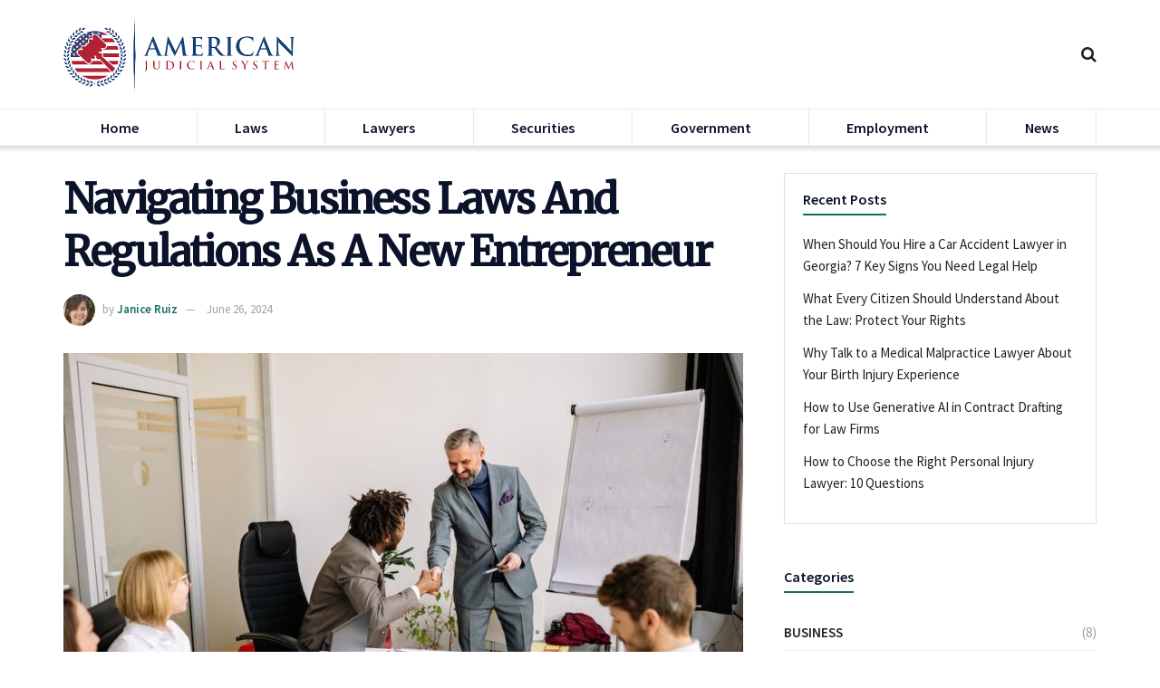

--- FILE ---
content_type: text/html; charset=UTF-8
request_url: https://www.ajs.org/navigating-business-laws-and-regulations-as-a-new-entrepreneur/
body_size: 28247
content:
<!doctype html>
<!--[if lt IE 7]> <html class="no-js lt-ie9 lt-ie8 lt-ie7" lang="en-US"> <![endif]-->
<!--[if IE 7]>    <html class="no-js lt-ie9 lt-ie8" lang="en-US"> <![endif]-->
<!--[if IE 8]>    <html class="no-js lt-ie9" lang="en-US"> <![endif]-->
<!--[if IE 9]>    <html class="no-js lt-ie10" lang="en-US"> <![endif]-->
<!--[if gt IE 8]><!--> <html class="no-js" lang="en-US"> <!--<![endif]-->
<head>
    <meta http-equiv="Content-Type" content="text/html; charset=UTF-8" />
    <meta name='viewport' content='width=device-width, initial-scale=1, user-scalable=yes' />
    <link rel="profile" href="http://gmpg.org/xfn/11" />
    <link rel="pingback" href="https://www.ajs.org/xmlrpc.php" />
    <meta name='robots' content='index, follow, max-image-preview:large, max-snippet:-1, max-video-preview:-1' />
<meta property="og:type" content="article">
<meta property="og:title" content="Navigating Business Laws And Regulations As A New Entrepreneur">
<meta property="og:site_name" content="American Judicial System">
<meta property="og:description" content="Launching a new business is a thrilling adventure filled with possibilities. As you ideate, innovate, and work to turn your">
<meta property="og:url" content="https://www.ajs.org/navigating-business-laws-and-regulations-as-a-new-entrepreneur/">
<meta property="og:locale" content="en_US">
<meta property="og:image" content="https://www.ajs.org/wp-content/uploads/2023/09/Navigating-Business-Laws-And-Regulations-As-A-New-Entrepreneur.jpg">
<meta property="og:image:height" content="600">
<meta property="og:image:width" content="900">
<meta property="article:published_time" content="2023-09-20T06:00:55-04:00">
<meta property="article:modified_time" content="2024-06-26T07:31:10-04:00">
<meta property="article:author" content="http://ajs.org">
<meta property="article:section" content="Laws">
<meta name="twitter:card" content="summary_large_image">
<meta name="twitter:title" content="Navigating Business Laws And Regulations As A New Entrepreneur">
<meta name="twitter:description" content="Launching a new business is a thrilling adventure filled with possibilities. As you ideate, innovate, and work to turn your">
<meta name="twitter:url" content="https://www.ajs.org/navigating-business-laws-and-regulations-as-a-new-entrepreneur/">
<meta name="twitter:site" content="http://ajs.org">
<meta name="twitter:image" content="https://www.ajs.org/wp-content/uploads/2023/09/Navigating-Business-Laws-And-Regulations-As-A-New-Entrepreneur.jpg">
<meta name="twitter:image:width" content="900">
<meta name="twitter:image:height" content="600">
			<script type="text/javascript">
			  var jnews_ajax_url = '/?ajax-request=jnews'
			</script>
			<script type="text/javascript">;window.jnews=window.jnews||{},window.jnews.library=window.jnews.library||{},window.jnews.library=function(){"use strict";var e=this;e.win=window,e.doc=document,e.noop=function(){},e.globalBody=e.doc.getElementsByTagName("body")[0],e.globalBody=e.globalBody?e.globalBody:e.doc,e.win.jnewsDataStorage=e.win.jnewsDataStorage||{_storage:new WeakMap,put:function(e,t,n){this._storage.has(e)||this._storage.set(e,new Map),this._storage.get(e).set(t,n)},get:function(e,t){return this._storage.get(e).get(t)},has:function(e,t){return this._storage.has(e)&&this._storage.get(e).has(t)},remove:function(e,t){var n=this._storage.get(e).delete(t);return 0===!this._storage.get(e).size&&this._storage.delete(e),n}},e.windowWidth=function(){return e.win.innerWidth||e.docEl.clientWidth||e.globalBody.clientWidth},e.windowHeight=function(){return e.win.innerHeight||e.docEl.clientHeight||e.globalBody.clientHeight},e.requestAnimationFrame=e.win.requestAnimationFrame||e.win.webkitRequestAnimationFrame||e.win.mozRequestAnimationFrame||e.win.msRequestAnimationFrame||window.oRequestAnimationFrame||function(e){return setTimeout(e,1e3/60)},e.cancelAnimationFrame=e.win.cancelAnimationFrame||e.win.webkitCancelAnimationFrame||e.win.webkitCancelRequestAnimationFrame||e.win.mozCancelAnimationFrame||e.win.msCancelRequestAnimationFrame||e.win.oCancelRequestAnimationFrame||function(e){clearTimeout(e)},e.classListSupport="classList"in document.createElement("_"),e.hasClass=e.classListSupport?function(e,t){return e.classList.contains(t)}:function(e,t){return e.className.indexOf(t)>=0},e.addClass=e.classListSupport?function(t,n){e.hasClass(t,n)||t.classList.add(n)}:function(t,n){e.hasClass(t,n)||(t.className+=" "+n)},e.removeClass=e.classListSupport?function(t,n){e.hasClass(t,n)&&t.classList.remove(n)}:function(t,n){e.hasClass(t,n)&&(t.className=t.className.replace(n,""))},e.objKeys=function(e){var t=[];for(var n in e)Object.prototype.hasOwnProperty.call(e,n)&&t.push(n);return t},e.isObjectSame=function(e,t){var n=!0;return JSON.stringify(e)!==JSON.stringify(t)&&(n=!1),n},e.extend=function(){for(var e,t,n,o=arguments[0]||{},i=1,a=arguments.length;i<a;i++)if(null!==(e=arguments[i]))for(t in e)o!==(n=e[t])&&void 0!==n&&(o[t]=n);return o},e.dataStorage=e.win.jnewsDataStorage,e.isVisible=function(e){return 0!==e.offsetWidth&&0!==e.offsetHeight||e.getBoundingClientRect().length},e.getHeight=function(e){return e.offsetHeight||e.clientHeight||e.getBoundingClientRect().height},e.getWidth=function(e){return e.offsetWidth||e.clientWidth||e.getBoundingClientRect().width},e.supportsPassive=!1;try{var t=Object.defineProperty({},"passive",{get:function(){e.supportsPassive=!0}});"createEvent"in e.doc?e.win.addEventListener("test",null,t):"fireEvent"in e.doc&&e.win.attachEvent("test",null)}catch(e){}e.passiveOption=!!e.supportsPassive&&{passive:!0},e.setStorage=function(e,t){e="jnews-"+e;var n={expired:Math.floor(((new Date).getTime()+432e5)/1e3)};t=Object.assign(n,t);localStorage.setItem(e,JSON.stringify(t))},e.getStorage=function(e){e="jnews-"+e;var t=localStorage.getItem(e);return null!==t&&0<t.length?JSON.parse(localStorage.getItem(e)):{}},e.expiredStorage=function(){var t,n="jnews-";for(var o in localStorage)o.indexOf(n)>-1&&"undefined"!==(t=e.getStorage(o.replace(n,""))).expired&&t.expired<Math.floor((new Date).getTime()/1e3)&&localStorage.removeItem(o)},e.addEvents=function(t,n,o){for(var i in n){var a=["touchstart","touchmove"].indexOf(i)>=0&&!o&&e.passiveOption;"createEvent"in e.doc?t.addEventListener(i,n[i],a):"fireEvent"in e.doc&&t.attachEvent("on"+i,n[i])}},e.removeEvents=function(t,n){for(var o in n)"createEvent"in e.doc?t.removeEventListener(o,n[o]):"fireEvent"in e.doc&&t.detachEvent("on"+o,n[o])},e.triggerEvents=function(t,n,o){var i;o=o||{detail:null};return"createEvent"in e.doc?(!(i=e.doc.createEvent("CustomEvent")||new CustomEvent(n)).initCustomEvent||i.initCustomEvent(n,!0,!1,o),void t.dispatchEvent(i)):"fireEvent"in e.doc?((i=e.doc.createEventObject()).eventType=n,void t.fireEvent("on"+i.eventType,i)):void 0},e.getParents=function(t,n){void 0===n&&(n=e.doc);for(var o=[],i=t.parentNode,a=!1;!a;)if(i){var r=i;r.querySelectorAll(n).length?a=!0:(o.push(r),i=r.parentNode)}else o=[],a=!0;return o},e.forEach=function(e,t,n){for(var o=0,i=e.length;o<i;o++)t.call(n,e[o],o)},e.getText=function(e){return e.innerText||e.textContent},e.setText=function(e,t){var n="object"==typeof t?t.innerText||t.textContent:t;e.innerText&&(e.innerText=n),e.textContent&&(e.textContent=n)},e.httpBuildQuery=function(t){return e.objKeys(t).reduce(function t(n){var o=arguments.length>1&&void 0!==arguments[1]?arguments[1]:null;return function(i,a){var r=n[a];a=encodeURIComponent(a);var s=o?"".concat(o,"[").concat(a,"]"):a;return null==r||"function"==typeof r?(i.push("".concat(s,"=")),i):["number","boolean","string"].includes(typeof r)?(i.push("".concat(s,"=").concat(encodeURIComponent(r))),i):(i.push(e.objKeys(r).reduce(t(r,s),[]).join("&")),i)}}(t),[]).join("&")},e.get=function(t,n,o,i){return o="function"==typeof o?o:e.noop,e.ajax("GET",t,n,o,i)},e.post=function(t,n,o,i){return o="function"==typeof o?o:e.noop,e.ajax("POST",t,n,o,i)},e.ajax=function(t,n,o,i,a){var r=new XMLHttpRequest,s=n,c=e.httpBuildQuery(o);if(t=-1!=["GET","POST"].indexOf(t)?t:"GET",r.open(t,s+("GET"==t?"?"+c:""),!0),"POST"==t&&r.setRequestHeader("Content-type","application/x-www-form-urlencoded"),r.setRequestHeader("X-Requested-With","XMLHttpRequest"),r.onreadystatechange=function(){4===r.readyState&&200<=r.status&&300>r.status&&"function"==typeof i&&i.call(void 0,r.response)},void 0!==a&&!a){return{xhr:r,send:function(){r.send("POST"==t?c:null)}}}return r.send("POST"==t?c:null),{xhr:r}},e.scrollTo=function(t,n,o){function i(e,t,n){this.start=this.position(),this.change=e-this.start,this.currentTime=0,this.increment=20,this.duration=void 0===n?500:n,this.callback=t,this.finish=!1,this.animateScroll()}return Math.easeInOutQuad=function(e,t,n,o){return(e/=o/2)<1?n/2*e*e+t:-n/2*(--e*(e-2)-1)+t},i.prototype.stop=function(){this.finish=!0},i.prototype.move=function(t){e.doc.documentElement.scrollTop=t,e.globalBody.parentNode.scrollTop=t,e.globalBody.scrollTop=t},i.prototype.position=function(){return e.doc.documentElement.scrollTop||e.globalBody.parentNode.scrollTop||e.globalBody.scrollTop},i.prototype.animateScroll=function(){this.currentTime+=this.increment;var t=Math.easeInOutQuad(this.currentTime,this.start,this.change,this.duration);this.move(t),this.currentTime<this.duration&&!this.finish?e.requestAnimationFrame.call(e.win,this.animateScroll.bind(this)):this.callback&&"function"==typeof this.callback&&this.callback()},new i(t,n,o)},e.unwrap=function(t){var n,o=t;e.forEach(t,(function(e,t){n?n+=e:n=e})),o.replaceWith(n)},e.performance={start:function(e){performance.mark(e+"Start")},stop:function(e){performance.mark(e+"End"),performance.measure(e,e+"Start",e+"End")}},e.fps=function(){var t=0,n=0,o=0;!function(){var i=t=0,a=0,r=0,s=document.getElementById("fpsTable"),c=function(t){void 0===document.getElementsByTagName("body")[0]?e.requestAnimationFrame.call(e.win,(function(){c(t)})):document.getElementsByTagName("body")[0].appendChild(t)};null===s&&((s=document.createElement("div")).style.position="fixed",s.style.top="120px",s.style.left="10px",s.style.width="100px",s.style.height="20px",s.style.border="1px solid black",s.style.fontSize="11px",s.style.zIndex="100000",s.style.backgroundColor="white",s.id="fpsTable",c(s));var l=function(){o++,n=Date.now(),(a=(o/(r=(n-t)/1e3)).toPrecision(2))!=i&&(i=a,s.innerHTML=i+"fps"),1<r&&(t=n,o=0),e.requestAnimationFrame.call(e.win,l)};l()}()},e.instr=function(e,t){for(var n=0;n<t.length;n++)if(-1!==e.toLowerCase().indexOf(t[n].toLowerCase()))return!0},e.winLoad=function(t,n){function o(o){if("complete"===e.doc.readyState||"interactive"===e.doc.readyState)return!o||n?setTimeout(t,n||1):t(o),1}o()||e.addEvents(e.win,{load:o})},e.docReady=function(t,n){function o(o){if("complete"===e.doc.readyState||"interactive"===e.doc.readyState)return!o||n?setTimeout(t,n||1):t(o),1}o()||e.addEvents(e.doc,{DOMContentLoaded:o})},e.fireOnce=function(){e.docReady((function(){e.assets=e.assets||[],e.assets.length&&(e.boot(),e.load_assets())}),50)},e.boot=function(){e.length&&e.doc.querySelectorAll("style[media]").forEach((function(e){"not all"==e.getAttribute("media")&&e.removeAttribute("media")}))},e.create_js=function(t,n){var o=e.doc.createElement("script");switch(o.setAttribute("src",t),n){case"defer":o.setAttribute("defer",!0);break;case"async":o.setAttribute("async",!0);break;case"deferasync":o.setAttribute("defer",!0),o.setAttribute("async",!0)}e.globalBody.appendChild(o)},e.load_assets=function(){"object"==typeof e.assets&&e.forEach(e.assets.slice(0),(function(t,n){var o="";t.defer&&(o+="defer"),t.async&&(o+="async"),e.create_js(t.url,o);var i=e.assets.indexOf(t);i>-1&&e.assets.splice(i,1)})),e.assets=jnewsoption.au_scripts=window.jnewsads=[]},e.setCookie=function(e,t,n){var o="";if(n){var i=new Date;i.setTime(i.getTime()+24*n*60*60*1e3),o="; expires="+i.toUTCString()}document.cookie=e+"="+(t||"")+o+"; path=/"},e.getCookie=function(e){for(var t=e+"=",n=document.cookie.split(";"),o=0;o<n.length;o++){for(var i=n[o];" "==i.charAt(0);)i=i.substring(1,i.length);if(0==i.indexOf(t))return i.substring(t.length,i.length)}return null},e.eraseCookie=function(e){document.cookie=e+"=; Path=/; Expires=Thu, 01 Jan 1970 00:00:01 GMT;"},e.docReady((function(){e.globalBody=e.globalBody==e.doc?e.doc.getElementsByTagName("body")[0]:e.globalBody,e.globalBody=e.globalBody?e.globalBody:e.doc})),e.winLoad((function(){e.winLoad((function(){var t=!1;if(void 0!==window.jnewsadmin)if(void 0!==window.file_version_checker){var n=e.objKeys(window.file_version_checker);n.length?n.forEach((function(e){t||"10.0.4"===window.file_version_checker[e]||(t=!0)})):t=!0}else t=!0;t&&(window.jnewsHelper.getMessage(),window.jnewsHelper.getNotice())}),2500)}))},window.jnews.library=new window.jnews.library;</script>
	<!-- This site is optimized with the Yoast SEO plugin v26.8 - https://yoast.com/product/yoast-seo-wordpress/ -->
	<title>Navigating Business Laws And Regulations As A New Entrepreneur - American Judicial System</title>
	<meta name="description" content="Launching a new business is a thrilling adventure filled with possibilities. As you ideate, innovate, and work to turn your entrepreneurial.." />
	<link rel="canonical" href="https://www.ajs.org/navigating-business-laws-and-regulations-as-a-new-entrepreneur/" />
	<meta property="og:locale" content="en_US" />
	<meta property="og:type" content="article" />
	<meta property="og:title" content="Navigating Business Laws And Regulations As A New Entrepreneur - American Judicial System" />
	<meta property="og:description" content="Launching a new business is a thrilling adventure filled with possibilities. As you ideate, innovate, and work to turn your entrepreneurial.." />
	<meta property="og:url" content="https://www.ajs.org/navigating-business-laws-and-regulations-as-a-new-entrepreneur/" />
	<meta property="og:site_name" content="American Judicial System" />
	<meta property="article:published_time" content="2023-09-20T10:00:55+00:00" />
	<meta property="article:modified_time" content="2024-06-26T11:31:10+00:00" />
	<meta property="og:image" content="https://www.ajs.org/wp-content/uploads/2023/09/Navigating-Business-Laws-And-Regulations-As-A-New-Entrepreneur.jpg" />
	<meta property="og:image:width" content="900" />
	<meta property="og:image:height" content="600" />
	<meta property="og:image:type" content="image/jpeg" />
	<meta name="author" content="Janice Ruiz" />
	<meta name="twitter:card" content="summary_large_image" />
	<meta name="twitter:label1" content="Written by" />
	<meta name="twitter:data1" content="Janice Ruiz" />
	<meta name="twitter:label2" content="Est. reading time" />
	<meta name="twitter:data2" content="5 minutes" />
	<script type="application/ld+json" class="yoast-schema-graph">{"@context":"https://schema.org","@graph":[{"@type":"Article","@id":"https://www.ajs.org/navigating-business-laws-and-regulations-as-a-new-entrepreneur/#article","isPartOf":{"@id":"https://www.ajs.org/navigating-business-laws-and-regulations-as-a-new-entrepreneur/"},"author":{"name":"Janice Ruiz","@id":"https://www.ajs.org/#/schema/person/64ec5a9684989454c713d0a6a068ec96"},"headline":"Navigating Business Laws And Regulations As A New Entrepreneur","datePublished":"2023-09-20T10:00:55+00:00","dateModified":"2024-06-26T11:31:10+00:00","mainEntityOfPage":{"@id":"https://www.ajs.org/navigating-business-laws-and-regulations-as-a-new-entrepreneur/"},"wordCount":979,"commentCount":0,"publisher":{"@id":"https://www.ajs.org/#organization"},"image":{"@id":"https://www.ajs.org/navigating-business-laws-and-regulations-as-a-new-entrepreneur/#primaryimage"},"thumbnailUrl":"https://www.ajs.org/wp-content/uploads/2023/09/Navigating-Business-Laws-And-Regulations-As-A-New-Entrepreneur.jpg","articleSection":["Laws"],"inLanguage":"en-US","potentialAction":[{"@type":"CommentAction","name":"Comment","target":["https://www.ajs.org/navigating-business-laws-and-regulations-as-a-new-entrepreneur/#respond"]}]},{"@type":"WebPage","@id":"https://www.ajs.org/navigating-business-laws-and-regulations-as-a-new-entrepreneur/","url":"https://www.ajs.org/navigating-business-laws-and-regulations-as-a-new-entrepreneur/","name":"Navigating Business Laws And Regulations As A New Entrepreneur - American Judicial System","isPartOf":{"@id":"https://www.ajs.org/#website"},"primaryImageOfPage":{"@id":"https://www.ajs.org/navigating-business-laws-and-regulations-as-a-new-entrepreneur/#primaryimage"},"image":{"@id":"https://www.ajs.org/navigating-business-laws-and-regulations-as-a-new-entrepreneur/#primaryimage"},"thumbnailUrl":"https://www.ajs.org/wp-content/uploads/2023/09/Navigating-Business-Laws-And-Regulations-As-A-New-Entrepreneur.jpg","datePublished":"2023-09-20T10:00:55+00:00","dateModified":"2024-06-26T11:31:10+00:00","description":"Launching a new business is a thrilling adventure filled with possibilities. As you ideate, innovate, and work to turn your entrepreneurial..","breadcrumb":{"@id":"https://www.ajs.org/navigating-business-laws-and-regulations-as-a-new-entrepreneur/#breadcrumb"},"inLanguage":"en-US","potentialAction":[{"@type":"ReadAction","target":["https://www.ajs.org/navigating-business-laws-and-regulations-as-a-new-entrepreneur/"]}]},{"@type":"ImageObject","inLanguage":"en-US","@id":"https://www.ajs.org/navigating-business-laws-and-regulations-as-a-new-entrepreneur/#primaryimage","url":"https://www.ajs.org/wp-content/uploads/2023/09/Navigating-Business-Laws-And-Regulations-As-A-New-Entrepreneur.jpg","contentUrl":"https://www.ajs.org/wp-content/uploads/2023/09/Navigating-Business-Laws-And-Regulations-As-A-New-Entrepreneur.jpg","width":900,"height":600,"caption":"Navigating Business Laws And Regulations As A New Entrepreneur"},{"@type":"BreadcrumbList","@id":"https://www.ajs.org/navigating-business-laws-and-regulations-as-a-new-entrepreneur/#breadcrumb","itemListElement":[{"@type":"ListItem","position":1,"name":"Home","item":"https://www.ajs.org/"},{"@type":"ListItem","position":2,"name":"Navigating Business Laws And Regulations As A New Entrepreneur"}]},{"@type":"WebSite","@id":"https://www.ajs.org/#website","url":"https://www.ajs.org/","name":"American Judicial System","description":"Your Daily Law Guidance","publisher":{"@id":"https://www.ajs.org/#organization"},"potentialAction":[{"@type":"SearchAction","target":{"@type":"EntryPoint","urlTemplate":"https://www.ajs.org/?s={search_term_string}"},"query-input":{"@type":"PropertyValueSpecification","valueRequired":true,"valueName":"search_term_string"}}],"inLanguage":"en-US"},{"@type":"Organization","@id":"https://www.ajs.org/#organization","name":"American Judicial System","url":"https://www.ajs.org/","logo":{"@type":"ImageObject","inLanguage":"en-US","@id":"https://www.ajs.org/#/schema/logo/image/","url":"https://www.ajs.org/wp-content/uploads/2022/04/AJS-logo.png","contentUrl":"https://www.ajs.org/wp-content/uploads/2022/04/AJS-logo.png","width":237,"height":83,"caption":"American Judicial System"},"image":{"@id":"https://www.ajs.org/#/schema/logo/image/"}},{"@type":"Person","@id":"https://www.ajs.org/#/schema/person/64ec5a9684989454c713d0a6a068ec96","name":"Janice Ruiz","image":{"@type":"ImageObject","inLanguage":"en-US","@id":"https://www.ajs.org/#/schema/person/image/","url":"https://www.ajs.org/wp-content/uploads/2022/05/Janice-Ruiz-96x96.jpg","contentUrl":"https://www.ajs.org/wp-content/uploads/2022/05/Janice-Ruiz-96x96.jpg","caption":"Janice Ruiz"},"description":"Janice Ruiz is a paralegal who comes from a long line of legal professionals in her family. When not working or writing, she enjoys watching documentaries about true crime events.","sameAs":["http://ajs.org"],"url":"https://www.ajs.org/author/janiceruiz/"}]}</script>
	<!-- / Yoast SEO plugin. -->


<link rel='dns-prefetch' href='//fonts.googleapis.com' />
<link rel='preconnect' href='https://fonts.gstatic.com' />
<link rel="alternate" type="application/rss+xml" title="American Judicial System &raquo; Feed" href="https://www.ajs.org/feed/" />
<link rel="alternate" type="application/rss+xml" title="American Judicial System &raquo; Comments Feed" href="https://www.ajs.org/comments/feed/" />
<link rel="alternate" type="application/rss+xml" title="American Judicial System &raquo; Navigating Business Laws And Regulations As A New Entrepreneur Comments Feed" href="https://www.ajs.org/navigating-business-laws-and-regulations-as-a-new-entrepreneur/feed/" />
<link rel="alternate" title="oEmbed (JSON)" type="application/json+oembed" href="https://www.ajs.org/wp-json/oembed/1.0/embed?url=https%3A%2F%2Fwww.ajs.org%2Fnavigating-business-laws-and-regulations-as-a-new-entrepreneur%2F" />
<link rel="alternate" title="oEmbed (XML)" type="text/xml+oembed" href="https://www.ajs.org/wp-json/oembed/1.0/embed?url=https%3A%2F%2Fwww.ajs.org%2Fnavigating-business-laws-and-regulations-as-a-new-entrepreneur%2F&#038;format=xml" />
<style id='wp-img-auto-sizes-contain-inline-css' type='text/css'>
img:is([sizes=auto i],[sizes^="auto," i]){contain-intrinsic-size:3000px 1500px}
/*# sourceURL=wp-img-auto-sizes-contain-inline-css */
</style>
<style id='wp-emoji-styles-inline-css' type='text/css'>

	img.wp-smiley, img.emoji {
		display: inline !important;
		border: none !important;
		box-shadow: none !important;
		height: 1em !important;
		width: 1em !important;
		margin: 0 0.07em !important;
		vertical-align: -0.1em !important;
		background: none !important;
		padding: 0 !important;
	}
/*# sourceURL=wp-emoji-styles-inline-css */
</style>
<style id='wp-block-library-inline-css' type='text/css'>
:root{--wp-block-synced-color:#7a00df;--wp-block-synced-color--rgb:122,0,223;--wp-bound-block-color:var(--wp-block-synced-color);--wp-editor-canvas-background:#ddd;--wp-admin-theme-color:#007cba;--wp-admin-theme-color--rgb:0,124,186;--wp-admin-theme-color-darker-10:#006ba1;--wp-admin-theme-color-darker-10--rgb:0,107,160.5;--wp-admin-theme-color-darker-20:#005a87;--wp-admin-theme-color-darker-20--rgb:0,90,135;--wp-admin-border-width-focus:2px}@media (min-resolution:192dpi){:root{--wp-admin-border-width-focus:1.5px}}.wp-element-button{cursor:pointer}:root .has-very-light-gray-background-color{background-color:#eee}:root .has-very-dark-gray-background-color{background-color:#313131}:root .has-very-light-gray-color{color:#eee}:root .has-very-dark-gray-color{color:#313131}:root .has-vivid-green-cyan-to-vivid-cyan-blue-gradient-background{background:linear-gradient(135deg,#00d084,#0693e3)}:root .has-purple-crush-gradient-background{background:linear-gradient(135deg,#34e2e4,#4721fb 50%,#ab1dfe)}:root .has-hazy-dawn-gradient-background{background:linear-gradient(135deg,#faaca8,#dad0ec)}:root .has-subdued-olive-gradient-background{background:linear-gradient(135deg,#fafae1,#67a671)}:root .has-atomic-cream-gradient-background{background:linear-gradient(135deg,#fdd79a,#004a59)}:root .has-nightshade-gradient-background{background:linear-gradient(135deg,#330968,#31cdcf)}:root .has-midnight-gradient-background{background:linear-gradient(135deg,#020381,#2874fc)}:root{--wp--preset--font-size--normal:16px;--wp--preset--font-size--huge:42px}.has-regular-font-size{font-size:1em}.has-larger-font-size{font-size:2.625em}.has-normal-font-size{font-size:var(--wp--preset--font-size--normal)}.has-huge-font-size{font-size:var(--wp--preset--font-size--huge)}.has-text-align-center{text-align:center}.has-text-align-left{text-align:left}.has-text-align-right{text-align:right}.has-fit-text{white-space:nowrap!important}#end-resizable-editor-section{display:none}.aligncenter{clear:both}.items-justified-left{justify-content:flex-start}.items-justified-center{justify-content:center}.items-justified-right{justify-content:flex-end}.items-justified-space-between{justify-content:space-between}.screen-reader-text{border:0;clip-path:inset(50%);height:1px;margin:-1px;overflow:hidden;padding:0;position:absolute;width:1px;word-wrap:normal!important}.screen-reader-text:focus{background-color:#ddd;clip-path:none;color:#444;display:block;font-size:1em;height:auto;left:5px;line-height:normal;padding:15px 23px 14px;text-decoration:none;top:5px;width:auto;z-index:100000}html :where(.has-border-color){border-style:solid}html :where([style*=border-top-color]){border-top-style:solid}html :where([style*=border-right-color]){border-right-style:solid}html :where([style*=border-bottom-color]){border-bottom-style:solid}html :where([style*=border-left-color]){border-left-style:solid}html :where([style*=border-width]){border-style:solid}html :where([style*=border-top-width]){border-top-style:solid}html :where([style*=border-right-width]){border-right-style:solid}html :where([style*=border-bottom-width]){border-bottom-style:solid}html :where([style*=border-left-width]){border-left-style:solid}html :where(img[class*=wp-image-]){height:auto;max-width:100%}:where(figure){margin:0 0 1em}html :where(.is-position-sticky){--wp-admin--admin-bar--position-offset:var(--wp-admin--admin-bar--height,0px)}@media screen and (max-width:600px){html :where(.is-position-sticky){--wp-admin--admin-bar--position-offset:0px}}

/*# sourceURL=wp-block-library-inline-css */
</style><style id='global-styles-inline-css' type='text/css'>
:root{--wp--preset--aspect-ratio--square: 1;--wp--preset--aspect-ratio--4-3: 4/3;--wp--preset--aspect-ratio--3-4: 3/4;--wp--preset--aspect-ratio--3-2: 3/2;--wp--preset--aspect-ratio--2-3: 2/3;--wp--preset--aspect-ratio--16-9: 16/9;--wp--preset--aspect-ratio--9-16: 9/16;--wp--preset--color--black: #000000;--wp--preset--color--cyan-bluish-gray: #abb8c3;--wp--preset--color--white: #ffffff;--wp--preset--color--pale-pink: #f78da7;--wp--preset--color--vivid-red: #cf2e2e;--wp--preset--color--luminous-vivid-orange: #ff6900;--wp--preset--color--luminous-vivid-amber: #fcb900;--wp--preset--color--light-green-cyan: #7bdcb5;--wp--preset--color--vivid-green-cyan: #00d084;--wp--preset--color--pale-cyan-blue: #8ed1fc;--wp--preset--color--vivid-cyan-blue: #0693e3;--wp--preset--color--vivid-purple: #9b51e0;--wp--preset--gradient--vivid-cyan-blue-to-vivid-purple: linear-gradient(135deg,rgb(6,147,227) 0%,rgb(155,81,224) 100%);--wp--preset--gradient--light-green-cyan-to-vivid-green-cyan: linear-gradient(135deg,rgb(122,220,180) 0%,rgb(0,208,130) 100%);--wp--preset--gradient--luminous-vivid-amber-to-luminous-vivid-orange: linear-gradient(135deg,rgb(252,185,0) 0%,rgb(255,105,0) 100%);--wp--preset--gradient--luminous-vivid-orange-to-vivid-red: linear-gradient(135deg,rgb(255,105,0) 0%,rgb(207,46,46) 100%);--wp--preset--gradient--very-light-gray-to-cyan-bluish-gray: linear-gradient(135deg,rgb(238,238,238) 0%,rgb(169,184,195) 100%);--wp--preset--gradient--cool-to-warm-spectrum: linear-gradient(135deg,rgb(74,234,220) 0%,rgb(151,120,209) 20%,rgb(207,42,186) 40%,rgb(238,44,130) 60%,rgb(251,105,98) 80%,rgb(254,248,76) 100%);--wp--preset--gradient--blush-light-purple: linear-gradient(135deg,rgb(255,206,236) 0%,rgb(152,150,240) 100%);--wp--preset--gradient--blush-bordeaux: linear-gradient(135deg,rgb(254,205,165) 0%,rgb(254,45,45) 50%,rgb(107,0,62) 100%);--wp--preset--gradient--luminous-dusk: linear-gradient(135deg,rgb(255,203,112) 0%,rgb(199,81,192) 50%,rgb(65,88,208) 100%);--wp--preset--gradient--pale-ocean: linear-gradient(135deg,rgb(255,245,203) 0%,rgb(182,227,212) 50%,rgb(51,167,181) 100%);--wp--preset--gradient--electric-grass: linear-gradient(135deg,rgb(202,248,128) 0%,rgb(113,206,126) 100%);--wp--preset--gradient--midnight: linear-gradient(135deg,rgb(2,3,129) 0%,rgb(40,116,252) 100%);--wp--preset--font-size--small: 13px;--wp--preset--font-size--medium: 20px;--wp--preset--font-size--large: 36px;--wp--preset--font-size--x-large: 42px;--wp--preset--spacing--20: 0.44rem;--wp--preset--spacing--30: 0.67rem;--wp--preset--spacing--40: 1rem;--wp--preset--spacing--50: 1.5rem;--wp--preset--spacing--60: 2.25rem;--wp--preset--spacing--70: 3.38rem;--wp--preset--spacing--80: 5.06rem;--wp--preset--shadow--natural: 6px 6px 9px rgba(0, 0, 0, 0.2);--wp--preset--shadow--deep: 12px 12px 50px rgba(0, 0, 0, 0.4);--wp--preset--shadow--sharp: 6px 6px 0px rgba(0, 0, 0, 0.2);--wp--preset--shadow--outlined: 6px 6px 0px -3px rgb(255, 255, 255), 6px 6px rgb(0, 0, 0);--wp--preset--shadow--crisp: 6px 6px 0px rgb(0, 0, 0);}:where(.is-layout-flex){gap: 0.5em;}:where(.is-layout-grid){gap: 0.5em;}body .is-layout-flex{display: flex;}.is-layout-flex{flex-wrap: wrap;align-items: center;}.is-layout-flex > :is(*, div){margin: 0;}body .is-layout-grid{display: grid;}.is-layout-grid > :is(*, div){margin: 0;}:where(.wp-block-columns.is-layout-flex){gap: 2em;}:where(.wp-block-columns.is-layout-grid){gap: 2em;}:where(.wp-block-post-template.is-layout-flex){gap: 1.25em;}:where(.wp-block-post-template.is-layout-grid){gap: 1.25em;}.has-black-color{color: var(--wp--preset--color--black) !important;}.has-cyan-bluish-gray-color{color: var(--wp--preset--color--cyan-bluish-gray) !important;}.has-white-color{color: var(--wp--preset--color--white) !important;}.has-pale-pink-color{color: var(--wp--preset--color--pale-pink) !important;}.has-vivid-red-color{color: var(--wp--preset--color--vivid-red) !important;}.has-luminous-vivid-orange-color{color: var(--wp--preset--color--luminous-vivid-orange) !important;}.has-luminous-vivid-amber-color{color: var(--wp--preset--color--luminous-vivid-amber) !important;}.has-light-green-cyan-color{color: var(--wp--preset--color--light-green-cyan) !important;}.has-vivid-green-cyan-color{color: var(--wp--preset--color--vivid-green-cyan) !important;}.has-pale-cyan-blue-color{color: var(--wp--preset--color--pale-cyan-blue) !important;}.has-vivid-cyan-blue-color{color: var(--wp--preset--color--vivid-cyan-blue) !important;}.has-vivid-purple-color{color: var(--wp--preset--color--vivid-purple) !important;}.has-black-background-color{background-color: var(--wp--preset--color--black) !important;}.has-cyan-bluish-gray-background-color{background-color: var(--wp--preset--color--cyan-bluish-gray) !important;}.has-white-background-color{background-color: var(--wp--preset--color--white) !important;}.has-pale-pink-background-color{background-color: var(--wp--preset--color--pale-pink) !important;}.has-vivid-red-background-color{background-color: var(--wp--preset--color--vivid-red) !important;}.has-luminous-vivid-orange-background-color{background-color: var(--wp--preset--color--luminous-vivid-orange) !important;}.has-luminous-vivid-amber-background-color{background-color: var(--wp--preset--color--luminous-vivid-amber) !important;}.has-light-green-cyan-background-color{background-color: var(--wp--preset--color--light-green-cyan) !important;}.has-vivid-green-cyan-background-color{background-color: var(--wp--preset--color--vivid-green-cyan) !important;}.has-pale-cyan-blue-background-color{background-color: var(--wp--preset--color--pale-cyan-blue) !important;}.has-vivid-cyan-blue-background-color{background-color: var(--wp--preset--color--vivid-cyan-blue) !important;}.has-vivid-purple-background-color{background-color: var(--wp--preset--color--vivid-purple) !important;}.has-black-border-color{border-color: var(--wp--preset--color--black) !important;}.has-cyan-bluish-gray-border-color{border-color: var(--wp--preset--color--cyan-bluish-gray) !important;}.has-white-border-color{border-color: var(--wp--preset--color--white) !important;}.has-pale-pink-border-color{border-color: var(--wp--preset--color--pale-pink) !important;}.has-vivid-red-border-color{border-color: var(--wp--preset--color--vivid-red) !important;}.has-luminous-vivid-orange-border-color{border-color: var(--wp--preset--color--luminous-vivid-orange) !important;}.has-luminous-vivid-amber-border-color{border-color: var(--wp--preset--color--luminous-vivid-amber) !important;}.has-light-green-cyan-border-color{border-color: var(--wp--preset--color--light-green-cyan) !important;}.has-vivid-green-cyan-border-color{border-color: var(--wp--preset--color--vivid-green-cyan) !important;}.has-pale-cyan-blue-border-color{border-color: var(--wp--preset--color--pale-cyan-blue) !important;}.has-vivid-cyan-blue-border-color{border-color: var(--wp--preset--color--vivid-cyan-blue) !important;}.has-vivid-purple-border-color{border-color: var(--wp--preset--color--vivid-purple) !important;}.has-vivid-cyan-blue-to-vivid-purple-gradient-background{background: var(--wp--preset--gradient--vivid-cyan-blue-to-vivid-purple) !important;}.has-light-green-cyan-to-vivid-green-cyan-gradient-background{background: var(--wp--preset--gradient--light-green-cyan-to-vivid-green-cyan) !important;}.has-luminous-vivid-amber-to-luminous-vivid-orange-gradient-background{background: var(--wp--preset--gradient--luminous-vivid-amber-to-luminous-vivid-orange) !important;}.has-luminous-vivid-orange-to-vivid-red-gradient-background{background: var(--wp--preset--gradient--luminous-vivid-orange-to-vivid-red) !important;}.has-very-light-gray-to-cyan-bluish-gray-gradient-background{background: var(--wp--preset--gradient--very-light-gray-to-cyan-bluish-gray) !important;}.has-cool-to-warm-spectrum-gradient-background{background: var(--wp--preset--gradient--cool-to-warm-spectrum) !important;}.has-blush-light-purple-gradient-background{background: var(--wp--preset--gradient--blush-light-purple) !important;}.has-blush-bordeaux-gradient-background{background: var(--wp--preset--gradient--blush-bordeaux) !important;}.has-luminous-dusk-gradient-background{background: var(--wp--preset--gradient--luminous-dusk) !important;}.has-pale-ocean-gradient-background{background: var(--wp--preset--gradient--pale-ocean) !important;}.has-electric-grass-gradient-background{background: var(--wp--preset--gradient--electric-grass) !important;}.has-midnight-gradient-background{background: var(--wp--preset--gradient--midnight) !important;}.has-small-font-size{font-size: var(--wp--preset--font-size--small) !important;}.has-medium-font-size{font-size: var(--wp--preset--font-size--medium) !important;}.has-large-font-size{font-size: var(--wp--preset--font-size--large) !important;}.has-x-large-font-size{font-size: var(--wp--preset--font-size--x-large) !important;}
/*# sourceURL=global-styles-inline-css */
</style>

<style id='classic-theme-styles-inline-css' type='text/css'>
/*! This file is auto-generated */
.wp-block-button__link{color:#fff;background-color:#32373c;border-radius:9999px;box-shadow:none;text-decoration:none;padding:calc(.667em + 2px) calc(1.333em + 2px);font-size:1.125em}.wp-block-file__button{background:#32373c;color:#fff;text-decoration:none}
/*# sourceURL=/wp-includes/css/classic-themes.min.css */
</style>
<link rel='stylesheet' id='mpp_gutenberg-css' href='https://www.ajs.org/wp-content/plugins/metronet-profile-picture/dist/blocks.style.build.css?ver=2.6.3' type='text/css' media='all' />
<link rel='stylesheet' id='contact-form-7-css' href='https://www.ajs.org/wp-content/plugins/contact-form-7/includes/css/styles.css?ver=6.1.4' type='text/css' media='all' />
<link rel='stylesheet' id='js_composer_front-css' href='https://www.ajs.org/wp-content/plugins/js_composer/assets/css/js_composer.min.css?ver=8.5' type='text/css' media='all' />
<link rel='stylesheet' id='jeg_customizer_font-css' href='//fonts.googleapis.com/css?family=Source+Sans+Pro%3A600%2Cregular%7CMerriweather%3Areguler&#038;display=swap&#038;ver=1.3.0' type='text/css' media='all' />
<link rel='stylesheet' id='font-awesome-css' href='https://www.ajs.org/wp-content/themes/jnews/assets/fonts/font-awesome/font-awesome.min.css?ver=11.6.15' type='text/css' media='all' />
<link rel='stylesheet' id='jnews-frontend-css' href='https://www.ajs.org/wp-content/themes/jnews/assets/dist/frontend.min.css?ver=11.6.15' type='text/css' media='all' />
<link rel='stylesheet' id='jnews-js-composer-css' href='https://www.ajs.org/wp-content/themes/jnews/assets/css/js-composer-frontend.css?ver=11.6.15' type='text/css' media='all' />
<link rel='stylesheet' id='jnews-style-css' href='https://www.ajs.org/wp-content/themes/jnews/style.css?ver=11.6.15' type='text/css' media='all' />
<link rel='stylesheet' id='jnews-darkmode-css' href='https://www.ajs.org/wp-content/themes/jnews/assets/css/darkmode.css?ver=11.6.15' type='text/css' media='all' />
<link rel='stylesheet' id='jnews-scheme-css' href='https://www.ajs.org/wp-content/themes/jnews/data/import/personalplanner/scheme.css?ver=11.6.15' type='text/css' media='all' />
<link rel='stylesheet' id='jnews-social-login-style-css' href='https://www.ajs.org/wp-content/plugins/jnews-social-login/assets/css/plugin.css?ver=11.0.5' type='text/css' media='all' />
<link rel='stylesheet' id='jnews-select-share-css' href='https://www.ajs.org/wp-content/plugins/jnews-social-share/assets/css/plugin.css' type='text/css' media='all' />
<script type="text/javascript" src="https://www.ajs.org/wp-includes/js/jquery/jquery.min.js?ver=3.7.1" id="jquery-core-js"></script>
<script type="text/javascript" src="https://www.ajs.org/wp-includes/js/jquery/jquery-migrate.min.js?ver=3.4.1" id="jquery-migrate-js"></script>
<script></script><link rel="https://api.w.org/" href="https://www.ajs.org/wp-json/" /><link rel="alternate" title="JSON" type="application/json" href="https://www.ajs.org/wp-json/wp/v2/posts/1217" /><link rel="EditURI" type="application/rsd+xml" title="RSD" href="https://www.ajs.org/xmlrpc.php?rsd" />
<link rel='shortlink' href='https://www.ajs.org/?p=1217' />
<meta name="google-site-verification" content="04KJbbyqgtR8vfsZ-B7tW5xzJpeGe4iqSM7CKuDPARc" />

<!-- Global site tag (gtag.js) - Google Analytics -->
<script async src="https://www.googletagmanager.com/gtag/js?id=G-5XTG0HEWJM"></script>
<script>
  window.dataLayer = window.dataLayer || [];
  function gtag(){dataLayer.push(arguments);}
  gtag('js', new Date());

  gtag('config', 'G-5XTG0HEWJM');
</script>
<!-- Google Tag Manager -->
<script>(function(w,d,s,l,i){w[l]=w[l]||[];w[l].push({'gtm.start':
new Date().getTime(),event:'gtm.js'});var f=d.getElementsByTagName(s)[0],
j=d.createElement(s),dl=l!='dataLayer'?'&l='+l:'';j.async=true;j.src=
'https://www.googletagmanager.com/gtm.js?id='+i+dl;f.parentNode.insertBefore(j,f);
})(window,document,'script','dataLayer','GTM-PW2TNS63');</script>
<!-- End Google Tag Manager --><style type="text/css">.recentcomments a{display:inline !important;padding:0 !important;margin:0 !important;}</style><meta name="generator" content="Powered by WPBakery Page Builder - drag and drop page builder for WordPress."/>
<style id="jeg_dynamic_css" type="text/css" data-type="jeg_custom-css">body { --j-accent-color : #136f63; --j-heading-color : #0b132b; } a, .jeg_menu_style_5>li>a:hover, .jeg_menu_style_5>li.sfHover>a, .jeg_menu_style_5>li.current-menu-item>a, .jeg_menu_style_5>li.current-menu-ancestor>a, .jeg_navbar .jeg_menu:not(.jeg_main_menu)>li>a:hover, .jeg_midbar .jeg_menu:not(.jeg_main_menu)>li>a:hover, .jeg_side_tabs li.active, .jeg_block_heading_5 strong, .jeg_block_heading_6 strong, .jeg_block_heading_7 strong, .jeg_block_heading_8 strong, .jeg_subcat_list li a:hover, .jeg_subcat_list li button:hover, .jeg_pl_lg_7 .jeg_thumb .jeg_post_category a, .jeg_pl_xs_2:before, .jeg_pl_xs_4 .jeg_postblock_content:before, .jeg_postblock .jeg_post_title a:hover, .jeg_hero_style_6 .jeg_post_title a:hover, .jeg_sidefeed .jeg_pl_xs_3 .jeg_post_title a:hover, .widget_jnews_popular .jeg_post_title a:hover, .jeg_meta_author a, .widget_archive li a:hover, .widget_pages li a:hover, .widget_meta li a:hover, .widget_recent_entries li a:hover, .widget_rss li a:hover, .widget_rss cite, .widget_categories li a:hover, .widget_categories li.current-cat>a, #breadcrumbs a:hover, .jeg_share_count .counts, .commentlist .bypostauthor>.comment-body>.comment-author>.fn, span.required, .jeg_review_title, .bestprice .price, .authorlink a:hover, .jeg_vertical_playlist .jeg_video_playlist_play_icon, .jeg_vertical_playlist .jeg_video_playlist_item.active .jeg_video_playlist_thumbnail:before, .jeg_horizontal_playlist .jeg_video_playlist_play, .woocommerce li.product .pricegroup .button, .widget_display_forums li a:hover, .widget_display_topics li:before, .widget_display_replies li:before, .widget_display_views li:before, .bbp-breadcrumb a:hover, .jeg_mobile_menu li.sfHover>a, .jeg_mobile_menu li a:hover, .split-template-6 .pagenum, .jeg_mobile_menu_style_5>li>a:hover, .jeg_mobile_menu_style_5>li.sfHover>a, .jeg_mobile_menu_style_5>li.current-menu-item>a, .jeg_mobile_menu_style_5>li.current-menu-ancestor>a, .jeg_mobile_menu.jeg_menu_dropdown li.open > div > a { color : #136f63; } .jeg_menu_style_1>li>a:before, .jeg_menu_style_2>li>a:before, .jeg_menu_style_3>li>a:before, .jeg_side_toggle, .jeg_slide_caption .jeg_post_category a, .jeg_slider_type_1_wrapper .tns-controls button.tns-next, .jeg_block_heading_1 .jeg_block_title span, .jeg_block_heading_2 .jeg_block_title span, .jeg_block_heading_3, .jeg_block_heading_4 .jeg_block_title span, .jeg_block_heading_6:after, .jeg_pl_lg_box .jeg_post_category a, .jeg_pl_md_box .jeg_post_category a, .jeg_readmore:hover, .jeg_thumb .jeg_post_category a, .jeg_block_loadmore a:hover, .jeg_postblock.alt .jeg_block_loadmore a:hover, .jeg_block_loadmore a.active, .jeg_postblock_carousel_2 .jeg_post_category a, .jeg_heroblock .jeg_post_category a, .jeg_pagenav_1 .page_number.active, .jeg_pagenav_1 .page_number.active:hover, input[type="submit"], .btn, .button, .widget_tag_cloud a:hover, .popularpost_item:hover .jeg_post_title a:before, .jeg_splitpost_4 .page_nav, .jeg_splitpost_5 .page_nav, .jeg_post_via a:hover, .jeg_post_source a:hover, .jeg_post_tags a:hover, .comment-reply-title small a:before, .comment-reply-title small a:after, .jeg_storelist .productlink, .authorlink li.active a:before, .jeg_footer.dark .socials_widget:not(.nobg) a:hover .fa,.jeg_footer.dark .socials_widget:not(.nobg) a:hover span.jeg-icon, div.jeg_breakingnews_title, .jeg_overlay_slider_bottom_wrapper .tns-controls button, .jeg_overlay_slider_bottom_wrapper .tns-controls button:hover, .jeg_vertical_playlist .jeg_video_playlist_current, .woocommerce span.onsale, .woocommerce #respond input#submit:hover, .woocommerce a.button:hover, .woocommerce button.button:hover, .woocommerce input.button:hover, .woocommerce #respond input#submit.alt, .woocommerce a.button.alt, .woocommerce button.button.alt, .woocommerce input.button.alt, .jeg_popup_post .caption, .jeg_footer.dark input[type="submit"], .jeg_footer.dark .btn, .jeg_footer.dark .button, .footer_widget.widget_tag_cloud a:hover, .jeg_inner_content .content-inner .jeg_post_category a:hover, #buddypress .standard-form button, #buddypress a.button, #buddypress input[type="submit"], #buddypress input[type="button"], #buddypress input[type="reset"], #buddypress ul.button-nav li a, #buddypress .generic-button a, #buddypress .generic-button button, #buddypress .comment-reply-link, #buddypress a.bp-title-button, #buddypress.buddypress-wrap .members-list li .user-update .activity-read-more a, div#buddypress .standard-form button:hover, div#buddypress a.button:hover, div#buddypress input[type="submit"]:hover, div#buddypress input[type="button"]:hover, div#buddypress input[type="reset"]:hover, div#buddypress ul.button-nav li a:hover, div#buddypress .generic-button a:hover, div#buddypress .generic-button button:hover, div#buddypress .comment-reply-link:hover, div#buddypress a.bp-title-button:hover, div#buddypress.buddypress-wrap .members-list li .user-update .activity-read-more a:hover, #buddypress #item-nav .item-list-tabs ul li a:before, .jeg_inner_content .jeg_meta_container .follow-wrapper a { background-color : #136f63; } .jeg_block_heading_7 .jeg_block_title span, .jeg_readmore:hover, .jeg_block_loadmore a:hover, .jeg_block_loadmore a.active, .jeg_pagenav_1 .page_number.active, .jeg_pagenav_1 .page_number.active:hover, .jeg_pagenav_3 .page_number:hover, .jeg_prevnext_post a:hover h3, .jeg_overlay_slider .jeg_post_category, .jeg_sidefeed .jeg_post.active, .jeg_vertical_playlist.jeg_vertical_playlist .jeg_video_playlist_item.active .jeg_video_playlist_thumbnail img, .jeg_horizontal_playlist .jeg_video_playlist_item.active { border-color : #136f63; } .jeg_tabpost_nav li.active, .woocommerce div.product .woocommerce-tabs ul.tabs li.active, .jeg_mobile_menu_style_1>li.current-menu-item a, .jeg_mobile_menu_style_1>li.current-menu-ancestor a, .jeg_mobile_menu_style_2>li.current-menu-item::after, .jeg_mobile_menu_style_2>li.current-menu-ancestor::after, .jeg_mobile_menu_style_3>li.current-menu-item::before, .jeg_mobile_menu_style_3>li.current-menu-ancestor::before { border-bottom-color : #136f63; } .jeg_post_share .jeg-icon svg { fill : #136f63; } h1,h2,h3,h4,h5,h6,.jeg_post_title a,.entry-header .jeg_post_title,.jeg_hero_style_7 .jeg_post_title a,.jeg_block_title,.jeg_splitpost_bar .current_title,.jeg_video_playlist_title,.gallery-caption,.jeg_push_notification_button>a.button { color : #0b132b; } .split-template-9 .pagenum, .split-template-10 .pagenum, .split-template-11 .pagenum, .split-template-12 .pagenum, .split-template-13 .pagenum, .split-template-15 .pagenum, .split-template-18 .pagenum, .split-template-20 .pagenum, .split-template-19 .current_title span, .split-template-20 .current_title span { background-color : #0b132b; } .jeg_midbar { height : 120px; } .jeg_header .jeg_bottombar.jeg_navbar,.jeg_bottombar .jeg_nav_icon { height : 40px; } .jeg_header .jeg_bottombar.jeg_navbar, .jeg_header .jeg_bottombar .jeg_main_menu:not(.jeg_menu_style_1) > li > a, .jeg_header .jeg_bottombar .jeg_menu_style_1 > li, .jeg_header .jeg_bottombar .jeg_menu:not(.jeg_main_menu) > li > a { line-height : 40px; } .jeg_stickybar.jeg_navbar,.jeg_navbar .jeg_nav_icon { height : 30px; } .jeg_stickybar.jeg_navbar, .jeg_stickybar .jeg_main_menu:not(.jeg_menu_style_1) > li > a, .jeg_stickybar .jeg_menu_style_1 > li, .jeg_stickybar .jeg_menu:not(.jeg_main_menu) > li > a { line-height : 30px; } .jeg_header_sticky .jeg_navbar_wrapper:not(.jeg_navbar_boxed), .jeg_header_sticky .jeg_navbar_boxed .jeg_nav_row { background : #402856; } .jeg_stickybar, .jeg_stickybar.dark { border-bottom-width : 0px; } .jeg_aside_item.socials_widget > a > i.fa:before { color : #402856; } .jeg_aside_item.socials_widget.nobg a span.jeg-icon svg { fill : #402856; } .jeg_aside_item.socials_widget a span.jeg-icon svg { fill : #402856; } .jeg_button_3 .btn { background : #136f63; } .jeg_nav_search { width : 60%; } .jeg_header .jeg_menu.jeg_main_menu > li > a { color : #0b132b; } .jeg_footer .jeg_footer_heading h3,.jeg_footer.dark .jeg_footer_heading h3,.jeg_footer .widget h2,.jeg_footer .footer_dark .widget h2 { color : #136f63; } body,input,textarea,select,.chosen-container-single .chosen-single,.btn,.button { font-family: "Source Sans Pro",Helvetica,Arial,sans-serif;font-size: 15px;  } .jeg_main_menu > li > a { font-family: "Source Sans Pro",Helvetica,Arial,sans-serif;font-weight : 600; font-style : normal;  } .jeg_post_title, .entry-header .jeg_post_title, .jeg_single_tpl_2 .entry-header .jeg_post_title, .jeg_single_tpl_3 .entry-header .jeg_post_title, .jeg_single_tpl_6 .entry-header .jeg_post_title, .jeg_content .jeg_custom_title_wrapper .jeg_post_title { font-family: Merriweather,Helvetica,Arial,sans-serif; } .jeg_post_excerpt p, .content-inner p { font-family: "Source Sans Pro",Helvetica,Arial,sans-serif;font-weight : 400; font-style : normal; font-size: 16px; color : #0b132b;  } </style><style type="text/css">
					.no_thumbnail .jeg_thumb,
					.thumbnail-container.no_thumbnail {
					    display: none !important;
					}
					.jeg_search_result .jeg_pl_xs_3.no_thumbnail .jeg_postblock_content,
					.jeg_sidefeed .jeg_pl_xs_3.no_thumbnail .jeg_postblock_content,
					.jeg_pl_sm.no_thumbnail .jeg_postblock_content {
					    margin-left: 0;
					}
					.jeg_postblock_11 .no_thumbnail .jeg_postblock_content,
					.jeg_postblock_12 .no_thumbnail .jeg_postblock_content,
					.jeg_postblock_12.jeg_col_3o3 .no_thumbnail .jeg_postblock_content  {
					    margin-top: 0;
					}
					.jeg_postblock_15 .jeg_pl_md_box.no_thumbnail .jeg_postblock_content,
					.jeg_postblock_19 .jeg_pl_md_box.no_thumbnail .jeg_postblock_content,
					.jeg_postblock_24 .jeg_pl_md_box.no_thumbnail .jeg_postblock_content,
					.jeg_sidefeed .jeg_pl_md_box .jeg_postblock_content {
					    position: relative;
					}
					.jeg_postblock_carousel_2 .no_thumbnail .jeg_post_title a,
					.jeg_postblock_carousel_2 .no_thumbnail .jeg_post_title a:hover,
					.jeg_postblock_carousel_2 .no_thumbnail .jeg_post_meta .fa {
					    color: #212121 !important;
					} 
					.jnews-dark-mode .jeg_postblock_carousel_2 .no_thumbnail .jeg_post_title a,
					.jnews-dark-mode .jeg_postblock_carousel_2 .no_thumbnail .jeg_post_title a:hover,
					.jnews-dark-mode .jeg_postblock_carousel_2 .no_thumbnail .jeg_post_meta .fa {
					    color: #fff !important;
					} 
				</style>		<style type="text/css" id="wp-custom-css">
			/** Menu **/
.jeg_main_menu > li > a {
	text-transform: none;
	font-weight: 600;
	font-size: 16px;
}

.jeg_pl_md_2 .jeg_post_title, .jeg_pl_md_3 .jeg_post_title {
	line-height : 1.5em
}

.jeg_post_title {
	letter-spacing : 0em;
}

.jeg_footer .jeg_footer_heading h3, .jeg_footer .widget h2 {
	font-size : 20px;
}

.jeg_post_meta .fa, .entry-header .jeg_post_meta .fa, .jeg_review_stars, .jeg_price_review_list {
	color : inherit;
}

.entry-header .jeg_post_title {
	line-height : 1.30;
}		</style>
		<noscript><style> .wpb_animate_when_almost_visible { opacity: 1; }</style></noscript></head>
<body class="wp-singular post-template-default single single-post postid-1217 single-format-standard wp-embed-responsive wp-theme-jnews jeg_toggle_light jeg_single_tpl_1 jnews jsc_normal wpb-js-composer js-comp-ver-8.5 vc_responsive">

    
    
    <div class="jeg_ad jeg_ad_top jnews_header_top_ads">
        <div class='ads-wrapper  '></div>    </div>

    <!-- The Main Wrapper
    ============================================= -->
    <div class="jeg_viewport">

        
        <div class="jeg_header_wrapper">
            <div class="jeg_header_instagram_wrapper">
    </div>

<!-- HEADER -->
<div class="jeg_header normal">
    <div class="jeg_midbar jeg_container jeg_navbar_wrapper normal">
    <div class="container">
        <div class="jeg_nav_row">
            
                <div class="jeg_nav_col jeg_nav_left jeg_nav_grow">
                    <div class="item_wrap jeg_nav_alignleft">
                        <div class="jeg_nav_item jeg_logo jeg_desktop_logo">
			<div class="site-title">
			<a href="https://www.ajs.org/" aria-label="Visit Homepage" style="padding: 0 0 0 0;">
				<img class='jeg_logo_img' src="https://www.ajs.org/wp-content/uploads/2022/04/AJS-logo.png" srcset="https://www.ajs.org/wp-content/uploads/2022/04/AJS-logo.png 1x, https://www.ajs.org/wp-content/uploads/2022/04/AJS-Footer-Logo.png 2x" alt="American Judicial System"data-light-src="https://www.ajs.org/wp-content/uploads/2022/04/AJS-logo.png" data-light-srcset="https://www.ajs.org/wp-content/uploads/2022/04/AJS-logo.png 1x, https://www.ajs.org/wp-content/uploads/2022/04/AJS-Footer-Logo.png 2x" data-dark-src="https://www.ajs.org/wp-content/themes/jnews/assets/img/logo_darkmode.png" data-dark-srcset="https://www.ajs.org/wp-content/themes/jnews/assets/img/logo_darkmode.png 1x, https://www.ajs.org/wp-content/themes/jnews/assets/img/logo_darkmode@2x.png 2x"width="237" height="83">			</a>
		</div>
	</div>
                    </div>
                </div>

                
                <div class="jeg_nav_col jeg_nav_center jeg_nav_normal">
                    <div class="item_wrap jeg_nav_aligncenter">
                                            </div>
                </div>

                
                <div class="jeg_nav_col jeg_nav_right jeg_nav_grow">
                    <div class="item_wrap jeg_nav_alignright">
                        <!-- Search Icon -->
<div class="jeg_nav_item jeg_search_wrapper search_icon jeg_search_popup_expand">
    <a href="#" class="jeg_search_toggle" aria-label="Search Button"><i class="fa fa-search"></i></a>
    <form action="https://www.ajs.org/" method="get" class="jeg_search_form" target="_top">
    <input name="s" class="jeg_search_input" placeholder="Search..." type="text" value="" autocomplete="off">
	<button aria-label="Search Button" type="submit" class="jeg_search_button btn"><i class="fa fa-search"></i></button>
</form>
<!-- jeg_search_hide with_result no_result -->
<div class="jeg_search_result jeg_search_hide with_result">
    <div class="search-result-wrapper">
    </div>
    <div class="search-link search-noresult">
        No Result    </div>
    <div class="search-link search-all-button">
        <i class="fa fa-search"></i> View All Result    </div>
</div></div>                    </div>
                </div>

                        </div>
    </div>
</div><div class="jeg_bottombar jeg_navbar jeg_container jeg_navbar_wrapper  jeg_navbar_shadow jeg_navbar_fitwidth jeg_navbar_menuborder jeg_navbar_normal">
    <div class="container">
        <div class="jeg_nav_row">
            
                <div class="jeg_nav_col jeg_nav_left jeg_nav_normal">
                    <div class="item_wrap jeg_nav_alignleft">
                                            </div>
                </div>

                
                <div class="jeg_nav_col jeg_nav_center jeg_nav_grow">
                    <div class="item_wrap jeg_nav_aligncenter">
                        <div class="jeg_nav_item jeg_main_menu_wrapper">
<div class="jeg_mainmenu_wrap"><ul class="jeg_menu jeg_main_menu jeg_menu_style_5" data-animation="slide"><li id="menu-item-78" class="menu-item menu-item-type-post_type menu-item-object-page menu-item-home menu-item-78 bgnav" data-item-row="default" ><a href="https://www.ajs.org/">Home</a></li>
<li id="menu-item-153" class="menu-item menu-item-type-taxonomy menu-item-object-category current-post-ancestor current-menu-parent current-post-parent menu-item-153 bgnav" data-item-row="default" ><a href="https://www.ajs.org/category/laws/">Laws</a></li>
<li id="menu-item-155" class="menu-item menu-item-type-taxonomy menu-item-object-category menu-item-155 bgnav" data-item-row="default" ><a href="https://www.ajs.org/category/lawyers/">Lawyers</a></li>
<li id="menu-item-156" class="menu-item menu-item-type-taxonomy menu-item-object-category menu-item-156 bgnav" data-item-row="default" ><a href="https://www.ajs.org/category/securities/">Securities</a></li>
<li id="menu-item-157" class="menu-item menu-item-type-taxonomy menu-item-object-category menu-item-157 bgnav" data-item-row="default" ><a href="https://www.ajs.org/category/government/">Government</a></li>
<li id="menu-item-158" class="menu-item menu-item-type-taxonomy menu-item-object-category menu-item-158 bgnav" data-item-row="default" ><a href="https://www.ajs.org/category/employment/">Employment</a></li>
<li id="menu-item-154" class="menu-item menu-item-type-taxonomy menu-item-object-category menu-item-154 bgnav" data-item-row="default" ><a href="https://www.ajs.org/category/news/">News</a></li>
</ul></div></div>
                    </div>
                </div>

                
                <div class="jeg_nav_col jeg_nav_right jeg_nav_normal">
                    <div class="item_wrap jeg_nav_alignright">
                                            </div>
                </div>

                        </div>
    </div>
</div></div><!-- /.jeg_header -->        </div>

        <div class="jeg_header_sticky">
                    </div>

        <div class="jeg_navbar_mobile_wrapper">
            <div class="jeg_navbar_mobile" data-mode="scroll">
    <div class="jeg_mobile_bottombar jeg_mobile_midbar jeg_container normal">
    <div class="container">
        <div class="jeg_nav_row">
            
                <div class="jeg_nav_col jeg_nav_left jeg_nav_normal">
                    <div class="item_wrap jeg_nav_alignleft">
                        <div class="jeg_nav_item">
    <a href="#" aria-label="Show Menu" class="toggle_btn jeg_mobile_toggle"><i class="fa fa-bars"></i></a>
</div>                    </div>
                </div>

                
                <div class="jeg_nav_col jeg_nav_center jeg_nav_grow">
                    <div class="item_wrap jeg_nav_aligncenter">
                        <div class="jeg_nav_item jeg_mobile_logo">
			<div class="site-title">
			<a href="https://www.ajs.org/" aria-label="Visit Homepage">
				<img class='jeg_logo_img' src="https://www.ajs.org/wp-content/uploads/2022/04/AJS-Footer-Logo.png" srcset="https://www.ajs.org/wp-content/uploads/2022/04/AJS-Footer-Logo.png 1x, https://www.ajs.org/wp-content/uploads/2022/04/AJS-Footer-Logo.png 2x" alt="American Judicial System"data-light-src="https://www.ajs.org/wp-content/uploads/2022/04/AJS-Footer-Logo.png" data-light-srcset="https://www.ajs.org/wp-content/uploads/2022/04/AJS-Footer-Logo.png 1x, https://www.ajs.org/wp-content/uploads/2022/04/AJS-Footer-Logo.png 2x" data-dark-src="https://www.ajs.org/wp-content/themes/jnews/assets/img/logo_darkmode.png" data-dark-srcset="https://www.ajs.org/wp-content/themes/jnews/assets/img/logo_darkmode.png 1x, https://www.ajs.org/wp-content/themes/jnews/assets/img/logo_darkmode@2x.png 2x"width="512" height="180">			</a>
		</div>
	</div>                    </div>
                </div>

                
                <div class="jeg_nav_col jeg_nav_right jeg_nav_normal">
                    <div class="item_wrap jeg_nav_alignright">
                        <div class="jeg_nav_item jeg_search_wrapper jeg_search_popup_expand">
    <a href="#" aria-label="Search Button" class="jeg_search_toggle"><i class="fa fa-search"></i></a>
	<form action="https://www.ajs.org/" method="get" class="jeg_search_form" target="_top">
    <input name="s" class="jeg_search_input" placeholder="Search..." type="text" value="" autocomplete="off">
	<button aria-label="Search Button" type="submit" class="jeg_search_button btn"><i class="fa fa-search"></i></button>
</form>
<!-- jeg_search_hide with_result no_result -->
<div class="jeg_search_result jeg_search_hide with_result">
    <div class="search-result-wrapper">
    </div>
    <div class="search-link search-noresult">
        No Result    </div>
    <div class="search-link search-all-button">
        <i class="fa fa-search"></i> View All Result    </div>
</div></div>                    </div>
                </div>

                        </div>
    </div>
</div></div>
<div class="sticky_blankspace" style="height: 60px;"></div>        </div>

        <div class="jeg_ad jeg_ad_top jnews_header_bottom_ads">
            <div class='ads-wrapper  '></div>        </div>

            <div class="post-wrapper">

        <div class="post-wrap" >

            
            <div class="jeg_main ">
                <div class="jeg_container">
                    <div class="jeg_content jeg_singlepage">

	<div class="container">

		<div class="jeg_ad jeg_article jnews_article_top_ads">
			<div class='ads-wrapper  '></div>		</div>

		<div class="row">
			<div class="jeg_main_content col-md-8">
				<div class="jeg_inner_content">
					
						
						<div class="entry-header">
							
							<h1 class="jeg_post_title">Navigating Business Laws And Regulations As A New Entrepreneur</h1>

							
							<div class="jeg_meta_container"><div class="jeg_post_meta jeg_post_meta_1">

	<div class="meta_left">
									<div class="jeg_meta_author">
					<img width="80" height="80" src="https://www.ajs.org/wp-content/uploads/2022/05/Janice-Ruiz-96x96.jpg" class="avatar avatar-80 photo" alt="Janice Ruiz" decoding="async" srcset="https://www.ajs.org/wp-content/uploads/2022/05/Janice-Ruiz-96x96.jpg 96w, https://www.ajs.org/wp-content/uploads/2022/05/Janice-Ruiz-300x300.jpg 300w, https://www.ajs.org/wp-content/uploads/2022/05/Janice-Ruiz-150x150.jpg 150w, https://www.ajs.org/wp-content/uploads/2022/05/Janice-Ruiz-24x24.jpg 24w, https://www.ajs.org/wp-content/uploads/2022/05/Janice-Ruiz-48x48.jpg 48w, https://www.ajs.org/wp-content/uploads/2022/05/Janice-Ruiz-75x75.jpg 75w, https://www.ajs.org/wp-content/uploads/2022/05/Janice-Ruiz-350x350.jpg 350w, https://www.ajs.org/wp-content/uploads/2022/05/Janice-Ruiz.jpg 512w" sizes="(max-width: 80px) 100vw, 80px" />					<span class="meta_text">by</span>
					<a href="https://www.ajs.org/author/janiceruiz/">Janice Ruiz</a>				</div>
					
					<div class="jeg_meta_date">
				<a href="https://www.ajs.org/navigating-business-laws-and-regulations-as-a-new-entrepreneur/">June 26, 2024</a>
			</div>
		
		
			</div>

	<div class="meta_right">
		<div class='jeg_meta_like_container jeg_meta_like'>
                
            </div>			</div>
</div>
</div>
						</div>

						<div  class="jeg_featured featured_image "><a href="https://www.ajs.org/wp-content/uploads/2023/09/Navigating-Business-Laws-And-Regulations-As-A-New-Entrepreneur.jpg"><div class="thumbnail-container animate-lazy" style="padding-bottom:66.667%"><img width="750" height="500" src="https://www.ajs.org/wp-content/themes/jnews/assets/img/jeg-empty.png" class="attachment-jnews-featured-750 size-jnews-featured-750 lazyload wp-post-image" alt="Navigating Business Laws And Regulations As A New Entrepreneur" decoding="async" fetchpriority="high" sizes="(max-width: 750px) 100vw, 750px" data-src="https://www.ajs.org/wp-content/uploads/2023/09/Navigating-Business-Laws-And-Regulations-As-A-New-Entrepreneur-750x500.jpg" data-srcset="https://www.ajs.org/wp-content/uploads/2023/09/Navigating-Business-Laws-And-Regulations-As-A-New-Entrepreneur-750x500.jpg 750w, https://www.ajs.org/wp-content/uploads/2023/09/Navigating-Business-Laws-And-Regulations-As-A-New-Entrepreneur-300x200.jpg 300w, https://www.ajs.org/wp-content/uploads/2023/09/Navigating-Business-Laws-And-Regulations-As-A-New-Entrepreneur-768x512.jpg 768w, https://www.ajs.org/wp-content/uploads/2023/09/Navigating-Business-Laws-And-Regulations-As-A-New-Entrepreneur.jpg 900w" data-sizes="auto" data-expand="700" /></div></a></div>
						<div class="jeg_share_top_container"><div class="jeg_share_button clearfix">
                <div class="jeg_share_stats">
                    
                    
                </div>
                <div class="jeg_sharelist">
                    <a href="http://www.facebook.com/sharer.php?u=https%3A%2F%2Fwww.ajs.org%2Fnavigating-business-laws-and-regulations-as-a-new-entrepreneur%2F" rel='nofollow' aria-label='Share on Facebook' class="jeg_btn-facebook expanded"><i class="fa fa-facebook-official"></i><span>Share on Facebook</span></a><a href="https://twitter.com/intent/tweet?text=Navigating%20Business%20Laws%20And%20Regulations%20As%20A%20New%20Entrepreneur&url=https%3A%2F%2Fwww.ajs.org%2Fnavigating-business-laws-and-regulations-as-a-new-entrepreneur%2F" rel='nofollow' aria-label='Share on Twitter' class="jeg_btn-twitter expanded"><i class="fa fa-twitter"><svg xmlns="http://www.w3.org/2000/svg" height="1em" viewBox="0 0 512 512"><!--! Font Awesome Free 6.4.2 by @fontawesome - https://fontawesome.com License - https://fontawesome.com/license (Commercial License) Copyright 2023 Fonticons, Inc. --><path d="M389.2 48h70.6L305.6 224.2 487 464H345L233.7 318.6 106.5 464H35.8L200.7 275.5 26.8 48H172.4L272.9 180.9 389.2 48zM364.4 421.8h39.1L151.1 88h-42L364.4 421.8z"/></svg></i><span>Share on Twitter</span></a>
                    <div class="share-secondary">
                    <a href="https://www.linkedin.com/shareArticle?url=https%3A%2F%2Fwww.ajs.org%2Fnavigating-business-laws-and-regulations-as-a-new-entrepreneur%2F&title=Navigating%20Business%20Laws%20And%20Regulations%20As%20A%20New%20Entrepreneur" rel='nofollow' aria-label='Share on Linkedin' class="jeg_btn-linkedin "><i class="fa fa-linkedin"></i></a><a href="https://www.pinterest.com/pin/create/bookmarklet/?pinFave=1&url=https%3A%2F%2Fwww.ajs.org%2Fnavigating-business-laws-and-regulations-as-a-new-entrepreneur%2F&media=https://www.ajs.org/wp-content/uploads/2023/09/Navigating-Business-Laws-And-Regulations-As-A-New-Entrepreneur.jpg&description=Navigating%20Business%20Laws%20And%20Regulations%20As%20A%20New%20Entrepreneur" rel='nofollow' aria-label='Share on Pinterest' class="jeg_btn-pinterest "><i class="fa fa-pinterest"></i></a>
                </div>
                <a href="#" class="jeg_btn-toggle" aria-label="Share on another social media platform"><i class="fa fa-share"></i></a>
                </div>
            </div></div>
						<div class="jeg_ad jeg_article jnews_content_top_ads "><div class='ads-wrapper  '></div></div>
						<div class="entry-content no-share">
							<div class="jeg_share_button share-float jeg_sticky_share clearfix share-monocrhome">
								<div class="jeg_share_float_container"></div>							</div>

							<div class="content-inner ">
								<p><span style="font-weight: 400;">Launching a new business is a thrilling adventure filled with possibilities. As you ideate, innovate, and work to turn your entrepreneurial dreams into reality, don&#8217;t let legal requirements become stumbling blocks that delay or derail your progress. Navigating the complex legal landscape is crucial yet challenging for entrepreneurs focused on business strategy, not compliance.</span></p>
<p><span style="font-weight: 400;">Rather than going it alone, partner with an experienced </span><a href="https://sequoialegal.com/corporate-commercial-law" target="_blank" rel="noopener"><span style="font-weight: 400;">lawyer for commercial business</span></a><span style="font-weight: 400;"> guidance. They can help you make key decisions regarding business structure, licensing, intellectual property protection, and other issues that lay the legal foundation for success. With tailored advice from a legal pro by your side, you can avoid overlooked requirements or costly missteps that result in penalties, lawsuits, or worse. Thus, it&#8217;s important to seek professional legal help, like what <a href="https://nickheimlichlaw.com/" target="_blank" rel="noopener" data-saferedirecturl="https://www.google.com/url?q=https://nickheimlichlaw.com/&amp;source=gmail&amp;ust=1719487788897000&amp;usg=AOvVaw2hAK_VIpAGnr1hA2kicRR_">business attorney san jose CA</a> can offer.<span style="color: #0b132b; font-family: Source Sans Pro, Helvetica, Arial, sans-serif;"> Then you can keep your focus where it should be as an entrepreneur – on efficiently executing the operational aspects of your innovative business vision within the navigable legal boundaries. </span></span></p>
<h2><b>Choosing a Business Structure</b></h2>
<p><span style="font-weight: 400;">Selecting the right legal structure for your new business has critical implications for ownership, liability, taxation, and operations. The common options each have pros and cons to weigh. A sole proprietorship keeps things simple with no formal business registration required beyond licenses. However, you take on unlimited personal liability for the business. Partnerships allow you to share ownership and management responsibilities, but also liability exposure. A limited liability company (LLC) provides liability protection similar to a corporation while allowing pass-through taxation like a sole proprietorship or partnership. Corporations have the most rigid formal requirements like issuing stock, shareholder meetings, and extensive record-keeping. However, the corporate structure limits owner liability and allows for raising investment capital. Consult an attorney experienced in business entity structuring to get their strategic perspective on which model optimally aligns with your objectives and circumstances. They can walk you through the specific legal steps for establishing your chosen entity, such as filing Articles of Incorporation if incorporating. </span></p>
<h2><b>Business Licensing and Permits</b></h2>
<p><span style="font-weight: 400;">Before opening your doors, your new business must obtain all required licenses and permits. Requirements vary based on location, industry, and specific business operations. For instance, you may need permits for signage, food handling, or liquor sales. At the federal level, you&#8217;ll need an Employer Identification Number (EIN) from the IRS to identify your business for tax purposes. States require registration and tax permits related to income, sales, and payroll taxes. Local governments may require additional business licenses and permits unique to their jurisdiction. The web of requirements is complex, so work with an attorney to research precisely what licenses and permits your startup needs at the federal, state, and local levels. They can help ensure you successfully obtain necessary approvals, avoiding oversight that could lead to delayed launch or significant penalties for noncompliance. </span></p>
<h2><b>Employment Laws</b></h2>
<p><span style="font-weight: 400;">Employing staff means navigating a complex maze of federal, state, and local employment laws. These govern critical issues including wages, benefits, health and safety, discrimination, leave, payroll taxes, and more. For example, you must comply with Fair Labor Standards Act overtime and minimum wage provisions and provide OSHA-mandated working conditions to avoid steep fines. Anti-discrimination statutes prohibit making employment decisions based on protected characteristics. Failure to provide mandated family or medical leave can also spur lawsuits. Partner with an </span><a href="https://sequoialegal.com/corporate-commercial-law/employment-contract" target="_blank" rel="noopener"><span style="font-weight: 400;">employee contract lawyer</span></a><span style="font-weight: 400;"> and HR pro to ensure you meet all requirements before hiring. They can advise you on strategically structuring employee policies, contracts, and handbooks to affordably minimize compliance risk while still attracting and retaining talented staff.</span></p>
<h2><b>Insurance</b></h2>
<p><span style="font-weight: 400;">Having proper insurance coverage is crucial for any new business to mitigate risk and avoid financially debilitating lawsuits or claims. Consider commercial general liability insurance to cover customer injuries or property damage. Purchase adequate workers&#8217; compensation policies to protect your company in the event of on-the-job staff injuries. For service businesses, explore professional liability insurance to guard against claims related to your expert services. Work with an experienced insurance agent to secure business interruption coverage and determine what other policies may be prudent given your operations.</span></p>
<h2><b>Contracts</b></h2>
<p><span style="font-weight: 400;">Contracts are an important part of establishing many essential business relationships, from vendor agreements to loans, leases, and sales contracts. Given the complexities of contract law, it is wise to have a lawyer review any contracts and assist with negotiations. This helps avoid misunderstandings, unfavorable terms, and disputes. Pay particular attention to clauses related to liability, intellectual property, and dispute resolution forums and methods. Though it may seem tedious, taking time to get the details right in your business contracts creates security and prevents headaches for your company down the road.</span></p>
<h2><b>Intellectual Property Protection </b></h2>
<p><span style="font-weight: 400;">To fully capitalize on your business&#8217;s innovations, consult an </span><a href="https://sequoialegal.com/corporate-commercial-law/intellectual-property" target="_blank" rel="noopener"><span style="font-weight: 400;">intellectual property lawyer Denver</span></a><span style="font-weight: 400;"> to leverage IP protections like trademarks, patents, copyrights, and trade secrets. Registering trademarks with the U.S. Patent and Trademark Office prevents competitors from using your distinct names and logos. Patents protect novel inventions and must also be approved after filing applications. Copyrights guard original works like books, photos, or videos. Trade secrets allow you to closely hold proprietary methods and data. An IP lawyer can help devise a comprehensive strategy to legally safeguard your intellectual property assets and fully realize their business value.</span></p>
<h2><b>Conclusion</b></h2>
<p><span style="font-weight: 400;">There are many rewards that come with starting a new business, as well as complex legal issuess. Rather than letting compliance issues divert your focus or risk missteps, partner with a professional </span><a href="https://sequoialegal.com/" target="_blank" rel="noopener"><span style="font-weight: 400;">Denver business lawyer</span></a><span style="font-weight: 400;">. They have deep expertise across the spectrum of laws and regulations impacting startups, from business entity structure, licensing and permits, employment practices, insurance, contracts, and intellectual property. With an experienced legal guide advising you on strategies to efficiently yet appropriately handle legal matters, you gain peace of mind knowing your startup&#8217;s bases are covered. This allows concentrate energy on delighting customers and growing a thriving company. </span><span style="font-weight: 400;"><br />
</span></p>
								
								
															</div>


						</div>
						<div class="jeg_share_bottom_container"></div>
						
						<div class="jeg_ad jeg_article jnews_content_bottom_ads "><div class='ads-wrapper  '></div></div><div class="jnews_prev_next_container"><div class="jeg_prevnext_post">
            <a href="https://www.ajs.org/can-two-siblings-share-power-of-attorney/" class="post prev-post">
            <span class="caption">Previous Post</span>
            <h3 class="post-title">Can Two Siblings Share Power of Attorney? Exploring Joint Authority</h3>
        </a>
    
            <a href="https://www.ajs.org/can-a-family-member-be-your-lawyer/" class="post next-post">
            <span class="caption">Next Post</span>
            <h3 class="post-title">Can a Family Member B Your Lawyer? Exploring the Dynamics and Implications</h3>
        </a>
    </div></div><div class="jnews_author_box_container ">
	<div class="jeg_authorbox">
		<div class="jeg_author_image">
			<img width="80" height="80" src="https://www.ajs.org/wp-content/uploads/2022/05/Janice-Ruiz-96x96.jpg" class="avatar avatar-80 photo" alt="Janice Ruiz" decoding="async" loading="lazy" srcset="https://www.ajs.org/wp-content/uploads/2022/05/Janice-Ruiz-96x96.jpg 96w, https://www.ajs.org/wp-content/uploads/2022/05/Janice-Ruiz-300x300.jpg 300w, https://www.ajs.org/wp-content/uploads/2022/05/Janice-Ruiz-150x150.jpg 150w, https://www.ajs.org/wp-content/uploads/2022/05/Janice-Ruiz-24x24.jpg 24w, https://www.ajs.org/wp-content/uploads/2022/05/Janice-Ruiz-48x48.jpg 48w, https://www.ajs.org/wp-content/uploads/2022/05/Janice-Ruiz-75x75.jpg 75w, https://www.ajs.org/wp-content/uploads/2022/05/Janice-Ruiz-350x350.jpg 350w, https://www.ajs.org/wp-content/uploads/2022/05/Janice-Ruiz.jpg 512w" sizes="auto, (max-width: 80px) 100vw, 80px" />		</div>
		<div class="jeg_author_content">
			<h3 class="jeg_author_name">
				<a href="https://www.ajs.org/author/janiceruiz/">
					Janice Ruiz				</a>
			</h3>
			<p class="jeg_author_desc">
				Janice Ruiz is a paralegal who comes from a long line of legal professionals in her family. When not working or writing, she enjoys watching documentaries about true crime events.			</p>

							<div class="jeg_author_socials">
												<a target="_blank" href="http://ajs.org" class="url"><i class="fa fa-globe"></i></a>
											</div>
			
		</div>
	</div>
</div><div class="jnews_related_post_container"><div  class="jeg_postblock_22 jeg_postblock jeg_module_hook jeg_pagination_disable jeg_col_2o3 jnews_module_1217_0_6970486a3d4f4   " data-unique="jnews_module_1217_0_6970486a3d4f4">
					<div class="jeg_block_heading jeg_block_heading_7 jeg_subcat_right">
                     <h3 class="jeg_block_title"><span>Related<strong> Posts</strong></span></h3>
                     
                 </div>
					<div class="jeg_block_container">
                    
                    <div class="jeg_posts_wrap">
                    <div class="jeg_posts jeg_load_more_flag"> 
                        <article class="jeg_post jeg_pl_md_5 format-standard">
                    <div class="jeg_thumb">
                        
                        <a href="https://www.ajs.org/what-every-citizen-should-understand-about-the-law/" aria-label="Read article: What Every Citizen Should Understand About the Law: Protect Your Rights"><div class="thumbnail-container animate-lazy  size-715 "><img width="350" height="250" src="https://www.ajs.org/wp-content/themes/jnews/assets/img/jeg-empty.png" class="attachment-jnews-350x250 size-jnews-350x250 lazyload wp-post-image" alt="What Every Citizen Should Understand About the Law" decoding="async" loading="lazy" sizes="auto, (max-width: 350px) 100vw, 350px" data-src="https://www.ajs.org/wp-content/uploads/2026/01/What-Every-Citizen-Should-Understand-About-the-Law-350x250.jpg" data-srcset="https://www.ajs.org/wp-content/uploads/2026/01/What-Every-Citizen-Should-Understand-About-the-Law-350x250.jpg 350w, https://www.ajs.org/wp-content/uploads/2026/01/What-Every-Citizen-Should-Understand-About-the-Law-120x86.jpg 120w, https://www.ajs.org/wp-content/uploads/2026/01/What-Every-Citizen-Should-Understand-About-the-Law-750x536.jpg 750w" data-sizes="auto" data-expand="700" /></div></a>
                        <div class="jeg_post_category">
                            <span><a href="https://www.ajs.org/category/laws/" class="category-laws">Laws</a></span>
                        </div>
                    </div>
                    <div class="jeg_postblock_content">
                        <h3 class="jeg_post_title">
                            <a href="https://www.ajs.org/what-every-citizen-should-understand-about-the-law/">What Every Citizen Should Understand About the Law: Protect Your Rights</a>
                        </h3>
                        <div class="jeg_post_meta"></div>
                    </div>
                </article><article class="jeg_post jeg_pl_md_5 format-standard">
                    <div class="jeg_thumb">
                        
                        <a href="https://www.ajs.org/how-to-use-generative-ai-in-contract-drafting-for-law-firms/" aria-label="Read article: How to Use Generative AI in Contract Drafting for Law Firms"><div class="thumbnail-container animate-lazy  size-715 "><img width="350" height="250" src="https://www.ajs.org/wp-content/themes/jnews/assets/img/jeg-empty.png" class="attachment-jnews-350x250 size-jnews-350x250 lazyload wp-post-image" alt="How to Use Generative AI in Contract Drafting for Law Firms" decoding="async" loading="lazy" sizes="auto, (max-width: 350px) 100vw, 350px" data-src="https://www.ajs.org/wp-content/uploads/2026/01/How-to-Use-Generative-AI-in-Contract-Drafting-for-Law-Firms-350x250.jpg" data-srcset="https://www.ajs.org/wp-content/uploads/2026/01/How-to-Use-Generative-AI-in-Contract-Drafting-for-Law-Firms-350x250.jpg 350w, https://www.ajs.org/wp-content/uploads/2026/01/How-to-Use-Generative-AI-in-Contract-Drafting-for-Law-Firms-120x86.jpg 120w, https://www.ajs.org/wp-content/uploads/2026/01/How-to-Use-Generative-AI-in-Contract-Drafting-for-Law-Firms-750x536.jpg 750w" data-sizes="auto" data-expand="700" /></div></a>
                        <div class="jeg_post_category">
                            <span><a href="https://www.ajs.org/category/laws/" class="category-laws">Laws</a></span>
                        </div>
                    </div>
                    <div class="jeg_postblock_content">
                        <h3 class="jeg_post_title">
                            <a href="https://www.ajs.org/how-to-use-generative-ai-in-contract-drafting-for-law-firms/">How to Use Generative AI in Contract Drafting for Law Firms</a>
                        </h3>
                        <div class="jeg_post_meta"></div>
                    </div>
                </article><article class="jeg_post jeg_pl_md_5 format-standard">
                    <div class="jeg_thumb">
                        
                        <a href="https://www.ajs.org/how-to-choose-the-right-personal-injury-lawyer/" aria-label="Read article: How to Choose the Right Personal Injury Lawyer: 10 Questions"><div class="thumbnail-container animate-lazy  size-715 "><img width="350" height="250" src="https://www.ajs.org/wp-content/themes/jnews/assets/img/jeg-empty.png" class="attachment-jnews-350x250 size-jnews-350x250 lazyload wp-post-image" alt="How to Choose the Right Personal Injury Lawyer" decoding="async" loading="lazy" sizes="auto, (max-width: 350px) 100vw, 350px" data-src="https://www.ajs.org/wp-content/uploads/2026/01/How-to-Choose-the-Right-Personal-Injury-Lawyer-350x250.jpg" data-srcset="https://www.ajs.org/wp-content/uploads/2026/01/How-to-Choose-the-Right-Personal-Injury-Lawyer-350x250.jpg 350w, https://www.ajs.org/wp-content/uploads/2026/01/How-to-Choose-the-Right-Personal-Injury-Lawyer-120x86.jpg 120w, https://www.ajs.org/wp-content/uploads/2026/01/How-to-Choose-the-Right-Personal-Injury-Lawyer-750x536.jpg 750w" data-sizes="auto" data-expand="700" /></div></a>
                        <div class="jeg_post_category">
                            <span><a href="https://www.ajs.org/category/laws/" class="category-laws">Laws</a></span>
                        </div>
                    </div>
                    <div class="jeg_postblock_content">
                        <h3 class="jeg_post_title">
                            <a href="https://www.ajs.org/how-to-choose-the-right-personal-injury-lawyer/">How to Choose the Right Personal Injury Lawyer: 10 Questions</a>
                        </h3>
                        <div class="jeg_post_meta"></div>
                    </div>
                </article><article class="jeg_post jeg_pl_md_5 format-standard">
                    <div class="jeg_thumb">
                        
                        <a href="https://www.ajs.org/how-fault-is-really-determined-after-a-car-accident-in-washington/" aria-label="Read article: How Fault Is Really Determined After a Car Accident in Washington"><div class="thumbnail-container animate-lazy  size-715 "><img width="350" height="250" src="https://www.ajs.org/wp-content/themes/jnews/assets/img/jeg-empty.png" class="attachment-jnews-350x250 size-jnews-350x250 lazyload wp-post-image" alt="How Fault Is Really Determined After a Car Accident in Washington" decoding="async" loading="lazy" sizes="auto, (max-width: 350px) 100vw, 350px" data-src="https://www.ajs.org/wp-content/uploads/2026/01/How-Fault-Is-Really-Determined-After-a-Car-Accident-in-Washington-350x250.jpg" data-srcset="https://www.ajs.org/wp-content/uploads/2026/01/How-Fault-Is-Really-Determined-After-a-Car-Accident-in-Washington-350x250.jpg 350w, https://www.ajs.org/wp-content/uploads/2026/01/How-Fault-Is-Really-Determined-After-a-Car-Accident-in-Washington-120x86.jpg 120w, https://www.ajs.org/wp-content/uploads/2026/01/How-Fault-Is-Really-Determined-After-a-Car-Accident-in-Washington-750x536.jpg 750w" data-sizes="auto" data-expand="700" /></div></a>
                        <div class="jeg_post_category">
                            <span><a href="https://www.ajs.org/category/laws/" class="category-laws">Laws</a></span>
                        </div>
                    </div>
                    <div class="jeg_postblock_content">
                        <h3 class="jeg_post_title">
                            <a href="https://www.ajs.org/how-fault-is-really-determined-after-a-car-accident-in-washington/">How Fault Is Really Determined After a Car Accident in Washington</a>
                        </h3>
                        <div class="jeg_post_meta"></div>
                    </div>
                </article><article class="jeg_post jeg_pl_md_5 format-standard">
                    <div class="jeg_thumb">
                        
                        <a href="https://www.ajs.org/a-trust-lawyer-represents-whom/" aria-label="Read article: A Trust Lawyer represents whom? Recognizing the Essential Function of Trust Lawyers"><div class="thumbnail-container animate-lazy  size-715 "><img width="350" height="250" src="https://www.ajs.org/wp-content/themes/jnews/assets/img/jeg-empty.png" class="attachment-jnews-350x250 size-jnews-350x250 lazyload wp-post-image" alt="A Trust Lawyer represents whom" decoding="async" loading="lazy" sizes="auto, (max-width: 350px) 100vw, 350px" data-src="https://www.ajs.org/wp-content/uploads/2026/01/A-Trust-Lawyer-represents-whom-350x250.jpg" data-srcset="https://www.ajs.org/wp-content/uploads/2026/01/A-Trust-Lawyer-represents-whom-350x250.jpg 350w, https://www.ajs.org/wp-content/uploads/2026/01/A-Trust-Lawyer-represents-whom-120x86.jpg 120w, https://www.ajs.org/wp-content/uploads/2026/01/A-Trust-Lawyer-represents-whom-750x536.jpg 750w" data-sizes="auto" data-expand="700" /></div></a>
                        <div class="jeg_post_category">
                            <span><a href="https://www.ajs.org/category/laws/" class="category-laws">Laws</a></span>
                        </div>
                    </div>
                    <div class="jeg_postblock_content">
                        <h3 class="jeg_post_title">
                            <a href="https://www.ajs.org/a-trust-lawyer-represents-whom/">A Trust Lawyer represents whom? Recognizing the Essential Function of Trust Lawyers</a>
                        </h3>
                        <div class="jeg_post_meta"></div>
                    </div>
                </article><article class="jeg_post jeg_pl_md_5 format-standard">
                    <div class="jeg_thumb">
                        
                        <a href="https://www.ajs.org/what-a-new-braunfels-car-accident-lawyer-can-do-for-your-injury-claim/" aria-label="Read article: What a New Braunfels Car Accident Lawyer Can Do for Your Injury Claim"><div class="thumbnail-container animate-lazy  size-715 "><img width="350" height="250" src="https://www.ajs.org/wp-content/themes/jnews/assets/img/jeg-empty.png" class="attachment-jnews-350x250 size-jnews-350x250 lazyload wp-post-image" alt="What a New Braunfels Car Accident Lawyer Can Do for Your Injury Claim Being involved in a car wreck" decoding="async" loading="lazy" sizes="auto, (max-width: 350px) 100vw, 350px" data-src="https://www.ajs.org/wp-content/uploads/2026/01/What-a-New-Braunfels-Car-Accident-Lawyer-Can-Do-for-Your-Injury-Claim-Being-involved-in-a-car-wreck-350x250.jpg" data-srcset="https://www.ajs.org/wp-content/uploads/2026/01/What-a-New-Braunfels-Car-Accident-Lawyer-Can-Do-for-Your-Injury-Claim-Being-involved-in-a-car-wreck-350x250.jpg 350w, https://www.ajs.org/wp-content/uploads/2026/01/What-a-New-Braunfels-Car-Accident-Lawyer-Can-Do-for-Your-Injury-Claim-Being-involved-in-a-car-wreck-120x86.jpg 120w, https://www.ajs.org/wp-content/uploads/2026/01/What-a-New-Braunfels-Car-Accident-Lawyer-Can-Do-for-Your-Injury-Claim-Being-involved-in-a-car-wreck-750x536.jpg 750w" data-sizes="auto" data-expand="700" /></div></a>
                        <div class="jeg_post_category">
                            <span><a href="https://www.ajs.org/category/laws/" class="category-laws">Laws</a></span>
                        </div>
                    </div>
                    <div class="jeg_postblock_content">
                        <h3 class="jeg_post_title">
                            <a href="https://www.ajs.org/what-a-new-braunfels-car-accident-lawyer-can-do-for-your-injury-claim/">What a New Braunfels Car Accident Lawyer Can Do for Your Injury Claim</a>
                        </h3>
                        <div class="jeg_post_meta"></div>
                    </div>
                </article>
                    </div>
                </div>
                    <div class='module-overlay'>
				    <div class='preloader_type preloader_dot'>
				        <div class="module-preloader jeg_preloader dot">
				            <span></span><span></span><span></span>
				        </div>
				        <div class="module-preloader jeg_preloader circle">
				            <div class="jnews_preloader_circle_outer">
				                <div class="jnews_preloader_circle_inner"></div>
				            </div>
				        </div>
				        <div class="module-preloader jeg_preloader square">
				            <div class="jeg_square">
				                <div class="jeg_square_inner"></div>
				            </div>
				        </div>
				    </div>
				</div>
                </div>
                <div class="jeg_block_navigation">
                    <div class='navigation_overlay'><div class='module-preloader jeg_preloader'><span></span><span></span><span></span></div></div>
                    
                    
                </div>
					
					<script>var jnews_module_1217_0_6970486a3d4f4 = {"header_icon":"","first_title":"Related","second_title":" Posts","url":"","header_type":"heading_7","header_background":"","header_secondary_background":"","header_text_color":"","header_line_color":"","header_accent_color":"","header_filter_category":"","header_filter_author":"","header_filter_tag":"","header_filter_text":"All","sticky_post":false,"post_type":"post","content_type":"all","sponsor":false,"number_post":6,"post_offset":0,"unique_content":"disable","include_post":"","included_only":false,"exclude_post":1217,"include_category":"1","exclude_category":"","include_author":"","include_tag":"","exclude_tag":"","sort_by":"latest","date_format":"default","date_format_custom":"Y\/m\/d","force_normal_image_load":"","main_custom_image_size":"default","pagination_mode":"disable","pagination_nextprev_showtext":"","pagination_number_post":6,"pagination_scroll_limit":3,"boxed":"","boxed_shadow":"","el_id":"","el_class":"","scheme":"","column_width":"auto","title_color":"","accent_color":"","alt_color":"","excerpt_color":"","css":"","excerpt_length":20,"paged":1,"column_class":"jeg_col_2o3","class":"jnews_block_22"};</script>
				</div></div><div class="jnews_popup_post_container">    <section class="jeg_popup_post">
        <span class="caption">Next Post</span>

                    <div class="jeg_popup_content">
                <div class="jeg_thumb">
                                        <a href="https://www.ajs.org/can-a-family-member-be-your-lawyer/">
                        <div class="thumbnail-container animate-lazy  size-1000 "><img width="75" height="75" src="https://www.ajs.org/wp-content/themes/jnews/assets/img/jeg-empty.png" class="attachment-jnews-75x75 size-jnews-75x75 lazyload wp-post-image" alt="Can a Family Member Be Your Lawyer" decoding="async" loading="lazy" sizes="auto, (max-width: 75px) 100vw, 75px" data-src="https://www.ajs.org/wp-content/uploads/2023/09/Can-a-Family-Member-Be-Your-Lawyer-75x75.jpg" data-srcset="https://www.ajs.org/wp-content/uploads/2023/09/Can-a-Family-Member-Be-Your-Lawyer-75x75.jpg 75w, https://www.ajs.org/wp-content/uploads/2023/09/Can-a-Family-Member-Be-Your-Lawyer-150x150.jpg 150w, https://www.ajs.org/wp-content/uploads/2023/09/Can-a-Family-Member-Be-Your-Lawyer-24x24.jpg 24w, https://www.ajs.org/wp-content/uploads/2023/09/Can-a-Family-Member-Be-Your-Lawyer-48x48.jpg 48w, https://www.ajs.org/wp-content/uploads/2023/09/Can-a-Family-Member-Be-Your-Lawyer-96x96.jpg 96w, https://www.ajs.org/wp-content/uploads/2023/09/Can-a-Family-Member-Be-Your-Lawyer-300x300.jpg 300w, https://www.ajs.org/wp-content/uploads/2023/09/Can-a-Family-Member-Be-Your-Lawyer-350x350.jpg 350w" data-sizes="auto" data-expand="700" /></div>                    </a>
                </div>
                <h3 class="post-title">
                    <a href="https://www.ajs.org/can-a-family-member-be-your-lawyer/">
                        Can a Family Member B Your Lawyer? Exploring the Dynamics and Implications                    </a>
                </h3>
            </div>
                
        <a href="#" class="jeg_popup_close"><i class="fa fa-close"></i></a>
    </section>
</div><div class="jnews_comment_container">	<div id="respond" class="comment-respond">
		<h3 id="reply-title" class="comment-reply-title">Leave a Reply <small><a rel="nofollow" id="cancel-comment-reply-link" href="/navigating-business-laws-and-regulations-as-a-new-entrepreneur/#respond" style="display:none;">Cancel reply</a></small></h3><form action="https://www.ajs.org/wp-comments-post.php" method="post" id="commentform" class="comment-form"><p class="comment-notes"><span id="email-notes">Your email address will not be published.</span> <span class="required-field-message">Required fields are marked <span class="required">*</span></span></p><p class="comment-form-comment"><label for="comment">Comment <span class="required">*</span></label> <textarea id="comment" name="comment" cols="45" rows="8" maxlength="65525" required="required"></textarea></p><p class="comment-form-author"><label for="author">Name <span class="required">*</span></label> <input id="author" name="author" type="text" value="" size="30" maxlength="245" autocomplete="name" required="required" /></p>
<p class="comment-form-email"><label for="email">Email <span class="required">*</span></label> <input id="email" name="email" type="text" value="" size="30" maxlength="100" aria-describedby="email-notes" autocomplete="email" required="required" /></p>
<p class="comment-form-url"><label for="url">Website</label> <input id="url" name="url" type="text" value="" size="30" maxlength="200" autocomplete="url" /></p>
<p class="comment-form-cookies-consent"><input id="wp-comment-cookies-consent" name="wp-comment-cookies-consent" type="checkbox" value="yes" /> <label for="wp-comment-cookies-consent">Save my name, email, and website in this browser for the next time I comment.</label></p>

<div class="g-recaptcha" style="transform: scale(0.9); -webkit-transform: scale(0.9); transform-origin: 0 0; -webkit-transform-origin: 0 0;" data-sitekey="6LdiSEUpAAAAAGneHemEyeD7t7gASaksOYWrzb2s"></div><script src='https://www.google.com/recaptcha/api.js?ver=1.31' id='wpcaptcha-recaptcha-js'></script><p class="form-submit"><input name="submit" type="submit" id="submit" class="submit" value="Post Comment" /> <input type='hidden' name='comment_post_ID' value='1217' id='comment_post_ID' />
<input type='hidden' name='comment_parent' id='comment_parent' value='0' />
</p></form>	</div><!-- #respond -->
	</div>
									</div>
			</div>
			
<div class="jeg_sidebar  jeg_sticky_sidebar col-md-4">
    <div class="jegStickyHolder"><div class="theiaStickySidebar">
		<div class="widget  jeg_pb_boxed widget_recent_entries" id="recent-posts-3">
		<div class="jeg_block_heading jeg_block_heading_7 jnews_6970486a4851f"><h3 class="jeg_block_title"><span>Recent Posts</span></h3></div>
		<ul>
											<li>
					<a href="https://www.ajs.org/when-should-you-hire-a-car-accident-lawyer-in-georgia/">When Should You Hire a Car Accident Lawyer in Georgia? 7 Key Signs You Need Legal Help</a>
									</li>
											<li>
					<a href="https://www.ajs.org/what-every-citizen-should-understand-about-the-law/">What Every Citizen Should Understand About the Law: Protect Your Rights</a>
									</li>
											<li>
					<a href="https://www.ajs.org/why-talk-to-a-medical-malpractice-lawyer-about-your-birth-injury-experience/">Why Talk to a Medical Malpractice Lawyer About Your Birth Injury Experience</a>
									</li>
											<li>
					<a href="https://www.ajs.org/how-to-use-generative-ai-in-contract-drafting-for-law-firms/">How to Use Generative AI in Contract Drafting for Law Firms</a>
									</li>
											<li>
					<a href="https://www.ajs.org/how-to-choose-the-right-personal-injury-lawyer/">How to Choose the Right Personal Injury Lawyer: 10 Questions</a>
									</li>
					</ul>

		</div><div class="widget widget_categories" id="categories-2"><div class="jeg_block_heading jeg_block_heading_7 jnews_6970486a497d6"><h3 class="jeg_block_title"><span>Categories</span></h3></div>
			<ul>
					<li class="cat-item cat-item-28"><a href="https://www.ajs.org/category/business/">Business</a> (8)
</li>
	<li class="cat-item cat-item-27"><a href="https://www.ajs.org/category/digital-marketing/">Digital Marketing</a> (4)
</li>
	<li class="cat-item cat-item-16"><a href="https://www.ajs.org/category/employment/">Employment</a> (42)
</li>
	<li class="cat-item cat-item-29"><a href="https://www.ajs.org/category/financial/">Financial</a> (58)
</li>
	<li class="cat-item cat-item-15"><a href="https://www.ajs.org/category/government/">Government</a> (24)
</li>
	<li class="cat-item cat-item-1"><a href="https://www.ajs.org/category/laws/">Laws</a> (1,514)
</li>
	<li class="cat-item cat-item-13"><a href="https://www.ajs.org/category/lawyers/">Lawyers</a> (651)
</li>
	<li class="cat-item cat-item-17"><a href="https://www.ajs.org/category/news/">News</a> (307)
</li>
	<li class="cat-item cat-item-14"><a href="https://www.ajs.org/category/securities/">Securities</a> (47)
</li>
	<li class="cat-item cat-item-26"><a href="https://www.ajs.org/category/social-media/">Social Media</a> (2)
</li>
			</ul>

			</div><div class="widget widget_jnews_module_element_ads" id="jnews_module_element_ads-1"><div  class='jeg_ad jeg_ad_module jnews_module_1217_1_6970486a4a889   '><div class='ads-wrapper'><a href='' aria-label="Visit advertisement link" target='_self' rel="noopener" class='adlink ads_image '>
								<img width="300" height="600" src='https://www.ajs.org/wp-content/themes/jnews/assets/img/jeg-empty.png' class='lazyload' data-src='https://www.ajs.org/wp-content/uploads/2022/04/ad_300x600.jpg' alt='' data-pin-no-hover="true">
							</a><a href='' aria-label="Visit advertisement link" target='_self' rel="noopener" class='adlink ads_image_tablet '>
								<img width="300" height="600" src='https://www.ajs.org/wp-content/themes/jnews/assets/img/jeg-empty.png' class='lazyload' data-src='https://www.ajs.org/wp-content/uploads/2022/04/ad_300x600.jpg' alt='' data-pin-no-hover="true">
							</a></div></div></div></div></div></div>		</div>

		<div class="jeg_ad jeg_article jnews_article_bottom_ads">
			<div class='ads-wrapper  '></div>		</div>

	</div>
</div>
                </div>
            </div>

            <div id="post-body-class" class="wp-singular post-template-default single single-post postid-1217 single-format-standard wp-embed-responsive wp-theme-jnews jeg_toggle_light jeg_single_tpl_1 jnews jsc_normal wpb-js-composer js-comp-ver-8.5 vc_responsive"></div>

            
        </div>

        <div class="post-ajax-overlay">
    <div class="preloader_type preloader_dot">
        <div class="newsfeed_preloader jeg_preloader dot">
            <span></span><span></span><span></span>
        </div>
        <div class="newsfeed_preloader jeg_preloader circle">
            <div class="jnews_preloader_circle_outer">
                <div class="jnews_preloader_circle_inner"></div>
            </div>
        </div>
        <div class="newsfeed_preloader jeg_preloader square">
            <div class="jeg_square"><div class="jeg_square_inner"></div></div>
        </div>
    </div>
</div>
    </div>
		<div class="footer-holder" id="footer" data-id="footer">
			<div class="jeg_footer jeg_footer_1 normal">
    <div class="jeg_footer_container jeg_container">
        <div class="jeg_footer_content">
            <div class="container">

                <div class="row">
                    <div class="jeg_footer_primary clearfix">
                        <div class="col-md-4 footer_column">
                            <div class="footer_widget widget_jnews_about" id="jnews_about-1">        <div class="jeg_about ">
			                <a class="footer_logo" href="https://www.ajs.org/">
                    <img class='lazyload'
                         src="https://www.ajs.org/wp-content/themes/jnews/assets/img/jeg-empty.png" data-src="https://www.ajs.org/wp-content/uploads/2022/04/AJS-logo.png"  data-srcset="https://www.ajs.org/wp-content/uploads/2022/04/AJS-logo.png 1x, https://www.ajs.org/wp-content/uploads/2022/04/AJS-Footer-Logo.png 2x" alt="AJS logo"  data-light-src="https://www.ajs.org/wp-content/uploads/2022/04/AJS-logo.png"  data-light-srcset="https://www.ajs.org/wp-content/uploads/2022/04/AJS-logo.png 1x, https://www.ajs.org/wp-content/uploads/2022/04/AJS-Footer-Logo.png 2x"  data-dark-src="https://www.ajs.org/wp-content/themes/jnews/assets/img/logo_darkmode.png"  data-dark-srcset="https://www.ajs.org/wp-content/themes/jnews/assets/img/logo_darkmode.png 1x, https://www.ajs.org/wp-content/themes/jnews/assets/img/logo_darkmode@2x.png 2x"                         data-pin-no-hover="true">
                </a>
									            <p>We are a blog that talks about different law-related topics. We focus primarily on the business side of law, including technology and innovation in the legal industry. We’ve been around since 2015 so we have an extensive archive of articles to choose from. Learn more at AJS Blog!<br><br>editor@ajs.org</p>

			        </div>
		</div>                        </div>
                        <div class="col-md-4 footer_column">
                            <div class="footer_widget widget_categories" id="categories-1"><div class="jeg_footer_heading jeg_footer_heading_1"><h3 class="jeg_footer_title"><span>Categories</span></h3></div>
			<ul>
					<li class="cat-item cat-item-28"><a href="https://www.ajs.org/category/business/">Business</a>
</li>
	<li class="cat-item cat-item-27"><a href="https://www.ajs.org/category/digital-marketing/">Digital Marketing</a>
</li>
	<li class="cat-item cat-item-16"><a href="https://www.ajs.org/category/employment/">Employment</a>
</li>
	<li class="cat-item cat-item-29"><a href="https://www.ajs.org/category/financial/">Financial</a>
</li>
	<li class="cat-item cat-item-15"><a href="https://www.ajs.org/category/government/">Government</a>
</li>
	<li class="cat-item cat-item-1"><a href="https://www.ajs.org/category/laws/">Laws</a>
</li>
	<li class="cat-item cat-item-13"><a href="https://www.ajs.org/category/lawyers/">Lawyers</a>
</li>
	<li class="cat-item cat-item-17"><a href="https://www.ajs.org/category/news/">News</a>
</li>
	<li class="cat-item cat-item-14"><a href="https://www.ajs.org/category/securities/">Securities</a>
</li>
	<li class="cat-item cat-item-26"><a href="https://www.ajs.org/category/social-media/">Social Media</a>
</li>
			</ul>

			</div><div class="footer_widget widget_text" id="text-2"><div class="jeg_footer_heading jeg_footer_heading_1"><h3 class="jeg_footer_title"><span>Follow Us</span></h3></div>			<div class="textwidget"><p><a href="https://www.facebook.com/americanjudicialsystem"><img decoding="async" class="alignnone size-full wp-image-8279" src="https://www.ajs.org/wp-content/uploads/2025/01/facebook-app-symbol-1.png" alt="" width="16" height="16" /></a> <a href="https://www.linkedin.com/company/105599430/"> <img decoding="async" class="alignnone size-full wp-image-8278" src="https://www.ajs.org/wp-content/uploads/2025/01/linkedin-4.png" alt="" width="16" height="16" /></a></p>
</div>
		</div>                        </div>
                        <div class="col-md-4 footer_column">
                            
		<div class="footer_widget widget_recent_entries" id="recent-posts-2">
		<div class="jeg_footer_heading jeg_footer_heading_1"><h3 class="jeg_footer_title"><span>Recent News</span></h3></div>
		<ul>
											<li>
					<a href="https://www.ajs.org/when-should-you-hire-a-car-accident-lawyer-in-georgia/">When Should You Hire a Car Accident Lawyer in Georgia? 7 Key Signs You Need Legal Help</a>
									</li>
											<li>
					<a href="https://www.ajs.org/what-every-citizen-should-understand-about-the-law/">What Every Citizen Should Understand About the Law: Protect Your Rights</a>
									</li>
											<li>
					<a href="https://www.ajs.org/why-talk-to-a-medical-malpractice-lawyer-about-your-birth-injury-experience/">Why Talk to a Medical Malpractice Lawyer About Your Birth Injury Experience</a>
									</li>
					</ul>

		</div>                        </div>
                    </div>
                </div>


                
                <div class="jeg_footer_secondary clearfix">

                    <!-- secondary footer right -->

                    <div class="footer_right">

                        <ul class="jeg_menu_footer"><li id="menu-item-128" class="menu-item menu-item-type-post_type menu-item-object-page menu-item-128"><a href="https://www.ajs.org/about-us/">About Us</a></li>
<li id="menu-item-129" class="menu-item menu-item-type-post_type menu-item-object-page menu-item-129"><a href="https://www.ajs.org/contact-us/">Contact Us</a></li>
<li id="menu-item-127" class="menu-item menu-item-type-post_type menu-item-object-page menu-item-privacy-policy menu-item-127"><a rel="privacy-policy" href="https://www.ajs.org/privacy-policy/">Privacy &#038; Policy</a></li>
<li id="menu-item-132" class="menu-item menu-item-type-post_type menu-item-object-page menu-item-132"><a href="https://www.ajs.org/terms-conditions/">Terms &#038; Conditions</a></li>
</ul>
                        
                        
                    </div>

                    <!-- secondary footer left -->

                    
                    
                                            <p class="copyright"> © 2025 <a href="https://www.ajs.org/">American Judicial System</a>- All Rights Reserved By <a href="https://www.ajs.org/"> AJS</a> </p>
                    
                </div> <!-- secondary menu -->

                

            </div>
        </div>
    </div>
</div><!-- /.footer -->
		</div>
					<div class="jscroll-to-top desktop">
				<a href="#back-to-top" class="jscroll-to-top_link"><i class="fa fa-angle-up"></i></a>
			</div>
			</div>

	<!-- Login Popup Content -->
<div id="jeg_loginform" class="jeg_popup mfp-with-anim mfp-hide">
    <div class="jeg_popupform jeg_popup_account">
        <form action="#" data-type="login" method="post" accept-charset="utf-8">
							<h3>Welcome Back!</h3>				<p>Login to your account below</p>

				<!-- Form Messages -->
				<div class="form-message"></div>
				<p class="input_field">
						<input type="text" name="username" placeholder="Username" value="">
				</p>
				<p class="input_field">
						<input type="password" name="password" placeholder="Password" value="">
				</p>
				<p class="input_field remember_me">
					<input type="checkbox" id="remember_me" name="remember_me" value="true">
						<label for="remember_me">Remember Me</label>
				</p>
										<p class="submit">
					<input type="hidden" name="action" value="login_handler">
						<input type="hidden" name="jnews_nonce" value="22a30bf83f">
						<input type="submit" name="jeg_login_button" class="button" value="Log In" data-process="Processing . . ." data-string="Log In">
				</p>
				<div class="bottom_links clearfix">
						<a href="#jeg_forgotform" class="jeg_popuplink forgot">Forgotten Password?</a>
										</div>
			        </form>
    </div>
</div>


<!-- Forgot Password Popup Content -->
<div id="jeg_forgotform" class="jeg_popup mfp-with-anim mfp-hide">
    <div class="jeg_popupform jeg_popup_account">
        <form action="#" data-type="forgot" method="post" accept-charset="utf-8">
            <h3>Retrieve your password</h3>
            <p>Please enter your username or email address to reset your password.</p>

            <!-- Form Messages -->
            <div class="form-message"></div>

            <p class="input_field">
                <input type="text" name="user_login" placeholder="Your email or username" value="">
            </p>
			<div class="g-recaptcha" data-sitekey="" data-theme="light"></div>
            <p class="submit">
                <input type="hidden" name="action" value="forget_password_handler">
                <input type="hidden" name="jnews_nonce" value="22a30bf83f">
                <input type="submit" name="jeg_login_button" class="button" value="Reset Password" data-process="Processing . . ." data-string="Reset Password">
            </p>
            <div class="bottom_links clearfix">
                <a href="#jeg_loginform" aria-label="" class="jeg_popuplink"><i class="fa fa-lock"></i> Log In</a>
            </div>
        </form>
    </div>
</div>
<script type="text/javascript">var jfla = ["view_counter"]</script><script type="speculationrules">
{"prefetch":[{"source":"document","where":{"and":[{"href_matches":"/*"},{"not":{"href_matches":["/wp-*.php","/wp-admin/*","/wp-content/uploads/*","/wp-content/*","/wp-content/plugins/*","/wp-content/themes/jnews/*","/*\\?(.+)"]}},{"not":{"selector_matches":"a[rel~=\"nofollow\"]"}},{"not":{"selector_matches":".no-prefetch, .no-prefetch a"}}]},"eagerness":"conservative"}]}
</script>
<div id="selectShareContainer">
                        <div class="selectShare-inner">
                            <div class="select_share jeg_share_button">              
                                <button class="select-share-button jeg_btn-facebook" data-url="http://www.facebook.com/sharer.php?u=[url]&quote=[selected_text]" data-post-url="https%3A%2F%2Fwww.ajs.org%2Fnavigating-business-laws-and-regulations-as-a-new-entrepreneur%2F" data-image-url="" data-title="Navigating%20Business%20Laws%20And%20Regulations%20As%20A%20New%20Entrepreneur" ><i class="fa fa-facebook-official"></i></a><button class="select-share-button jeg_btn-twitter" data-url="https://twitter.com/intent/tweet?text=[selected_text]&url=[url]" data-post-url="https%3A%2F%2Fwww.ajs.org%2Fnavigating-business-laws-and-regulations-as-a-new-entrepreneur%2F" data-image-url="" data-title="Navigating%20Business%20Laws%20And%20Regulations%20As%20A%20New%20Entrepreneur" ><i class="fa fa-twitter"><svg xmlns="http://www.w3.org/2000/svg" height="1em" viewBox="0 0 512 512"><!--! Font Awesome Free 6.4.2 by @fontawesome - https://fontawesome.com License - https://fontawesome.com/license (Commercial License) Copyright 2023 Fonticons, Inc. --><path d="M389.2 48h70.6L305.6 224.2 487 464H345L233.7 318.6 106.5 464H35.8L200.7 275.5 26.8 48H172.4L272.9 180.9 389.2 48zM364.4 421.8h39.1L151.1 88h-42L364.4 421.8z"/></svg></i></a>
                            </div>
                            <div class="selectShare-arrowClip">
                                <div class="selectShare-arrow"></div>      
                            </div> 
                        </div>      
                      </div><!-- Mobile Navigation
    ============================================= -->
<div id="jeg_off_canvas" class="normal">
    <a href="#" class="jeg_menu_close"><i class="jegicon-cross"></i></a>
    <div class="jeg_bg_overlay"></div>
    <div class="jeg_mobile_wrapper">
        <div class="nav_wrap">
    <div class="item_main">
        <!-- Search Form -->
<div class="jeg_aside_item jeg_search_wrapper jeg_search_no_expand rounded">
    <a href="#" aria-label="Search Button" class="jeg_search_toggle"><i class="fa fa-search"></i></a>
    <form action="https://www.ajs.org/" method="get" class="jeg_search_form" target="_top">
    <input name="s" class="jeg_search_input" placeholder="Search..." type="text" value="" autocomplete="off">
	<button aria-label="Search Button" type="submit" class="jeg_search_button btn"><i class="fa fa-search"></i></button>
</form>
<!-- jeg_search_hide with_result no_result -->
<div class="jeg_search_result jeg_search_hide with_result">
    <div class="search-result-wrapper">
    </div>
    <div class="search-link search-noresult">
        No Result    </div>
    <div class="search-link search-all-button">
        <i class="fa fa-search"></i> View All Result    </div>
</div></div><div class="jeg_aside_item">
    <ul class="jeg_mobile_menu sf-js-hover"><li id="menu-item-87" class="menu-item menu-item-type-post_type menu-item-object-page menu-item-home menu-item-87"><a href="https://www.ajs.org/">Home</a></li>
<li id="menu-item-171" class="menu-item menu-item-type-taxonomy menu-item-object-category current-post-ancestor current-menu-parent current-post-parent menu-item-171"><a href="https://www.ajs.org/category/laws/">Laws</a></li>
<li id="menu-item-173" class="menu-item menu-item-type-taxonomy menu-item-object-category menu-item-173"><a href="https://www.ajs.org/category/lawyers/">Lawyers</a></li>
<li id="menu-item-174" class="menu-item menu-item-type-taxonomy menu-item-object-category menu-item-174"><a href="https://www.ajs.org/category/securities/">Securities</a></li>
<li id="menu-item-175" class="menu-item menu-item-type-taxonomy menu-item-object-category menu-item-175"><a href="https://www.ajs.org/category/government/">Government</a></li>
<li id="menu-item-176" class="menu-item menu-item-type-taxonomy menu-item-object-category menu-item-176"><a href="https://www.ajs.org/category/employment/">Employment</a></li>
<li id="menu-item-172" class="menu-item menu-item-type-taxonomy menu-item-object-category menu-item-172"><a href="https://www.ajs.org/category/news/">News</a></li>
</ul></div>    </div>
    <div class="item_bottom">
        <div class="jeg_aside_item socials_widget nobg">
    <a href="https://www.facebook.com/americanjudicialsystem" target='_blank' rel='external noopener nofollow'  aria-label="Find us on Facebook" class="jeg_facebook"><i class="fa fa-facebook"></i> </a><a href="https://www.linkedin.com/company/105599430/" target='_blank' rel='external noopener nofollow'  aria-label="Find us on LinkedIn" class="jeg_linkedin"><i class="fa fa-linkedin"></i> </a></div><div class="jeg_aside_item jeg_aside_copyright">
	<p>© 2025 <a href="https://www.ajs.org/">American Judicial System</a>- All Rights Reserved By <a href="https://www.ajs.org/"> AJS</a></p>
</div>    </div>
</div>    </div>
</div><div class="jeg_read_progress_wrapper"></div><script type="text/javascript" src="https://www.ajs.org/wp-content/plugins/metronet-profile-picture/js/mpp-frontend.js?ver=2.6.3" id="mpp_gutenberg_tabs-js"></script>
<script type="text/javascript" src="https://www.ajs.org/wp-includes/js/dist/hooks.min.js?ver=dd5603f07f9220ed27f1" id="wp-hooks-js"></script>
<script type="text/javascript" src="https://www.ajs.org/wp-includes/js/dist/i18n.min.js?ver=c26c3dc7bed366793375" id="wp-i18n-js"></script>
<script type="text/javascript" id="wp-i18n-js-after">
/* <![CDATA[ */
wp.i18n.setLocaleData( { 'text direction\u0004ltr': [ 'ltr' ] } );
//# sourceURL=wp-i18n-js-after
/* ]]> */
</script>
<script type="text/javascript" src="https://www.ajs.org/wp-content/plugins/contact-form-7/includes/swv/js/index.js?ver=6.1.4" id="swv-js"></script>
<script type="text/javascript" id="contact-form-7-js-before">
/* <![CDATA[ */
var wpcf7 = {
    "api": {
        "root": "https:\/\/www.ajs.org\/wp-json\/",
        "namespace": "contact-form-7\/v1"
    }
};
//# sourceURL=contact-form-7-js-before
/* ]]> */
</script>
<script type="text/javascript" src="https://www.ajs.org/wp-content/plugins/contact-form-7/includes/js/index.js?ver=6.1.4" id="contact-form-7-js"></script>
<script type="text/javascript" src="https://www.ajs.org/wp-content/plugins/jnews-like/assets/js/plugin.js?ver=11.6.2" id="jnews-like-js"></script>
<script type="text/javascript" src="https://www.ajs.org/wp-includes/js/comment-reply.min.js?ver=6.9" id="comment-reply-js" async="async" data-wp-strategy="async" fetchpriority="low"></script>
<script type="text/javascript" src="https://www.ajs.org/wp-includes/js/hoverIntent.min.js?ver=1.10.2" id="hoverIntent-js"></script>
<script type="text/javascript" src="https://www.ajs.org/wp-includes/js/imagesloaded.min.js?ver=5.0.0" id="imagesloaded-js"></script>
<script type="text/javascript" id="jnews-frontend-js-extra">
/* <![CDATA[ */
var jnewsoption = {"login_reload":"https://www.ajs.org/navigating-business-laws-and-regulations-as-a-new-entrepreneur","popup_script":"magnific","single_gallery":"","ismobile":"","isie":"","sidefeed_ajax":"","language":"en_US","module_prefix":"jnews_module_ajax_","live_search":"1","postid":"1217","isblog":"1","admin_bar":"0","follow_video":"","follow_position":"top_right","rtl":"0","gif":"","lang":{"invalid_recaptcha":"Invalid Recaptcha!","empty_username":"Please enter your username!","empty_email":"Please enter your email!","empty_password":"Please enter your password!"},"recaptcha":"0","site_slug":"/","site_domain":"www.ajs.org","zoom_button":"0","dm_cookie_time":"0","custom_login":""};
//# sourceURL=jnews-frontend-js-extra
/* ]]> */
</script>
<script type="text/javascript" src="https://www.ajs.org/wp-content/themes/jnews/assets/dist/frontend.min.js?ver=11.6.15" id="jnews-frontend-js"></script>
<script type="text/javascript" src="https://www.ajs.org/wp-content/plugins/jnews-social-login/assets/js/plugin.js?ver=11.0.5" id="jnews-social-login-style-js"></script>
<script type="text/javascript" id="jnews-select-share-js-extra">
/* <![CDATA[ */
var jnews_select_share = {"is_customize_preview":""};
//# sourceURL=jnews-select-share-js-extra
/* ]]> */
</script>
<script type="text/javascript" src="https://www.ajs.org/wp-content/plugins/jnews-social-share/assets/js/plugin.js" id="jnews-select-share-js"></script>
<script id="wp-emoji-settings" type="application/json">
{"baseUrl":"https://s.w.org/images/core/emoji/17.0.2/72x72/","ext":".png","svgUrl":"https://s.w.org/images/core/emoji/17.0.2/svg/","svgExt":".svg","source":{"concatemoji":"https://www.ajs.org/wp-includes/js/wp-emoji-release.min.js?ver=6.9"}}
</script>
<script type="module">
/* <![CDATA[ */
/*! This file is auto-generated */
const a=JSON.parse(document.getElementById("wp-emoji-settings").textContent),o=(window._wpemojiSettings=a,"wpEmojiSettingsSupports"),s=["flag","emoji"];function i(e){try{var t={supportTests:e,timestamp:(new Date).valueOf()};sessionStorage.setItem(o,JSON.stringify(t))}catch(e){}}function c(e,t,n){e.clearRect(0,0,e.canvas.width,e.canvas.height),e.fillText(t,0,0);t=new Uint32Array(e.getImageData(0,0,e.canvas.width,e.canvas.height).data);e.clearRect(0,0,e.canvas.width,e.canvas.height),e.fillText(n,0,0);const a=new Uint32Array(e.getImageData(0,0,e.canvas.width,e.canvas.height).data);return t.every((e,t)=>e===a[t])}function p(e,t){e.clearRect(0,0,e.canvas.width,e.canvas.height),e.fillText(t,0,0);var n=e.getImageData(16,16,1,1);for(let e=0;e<n.data.length;e++)if(0!==n.data[e])return!1;return!0}function u(e,t,n,a){switch(t){case"flag":return n(e,"\ud83c\udff3\ufe0f\u200d\u26a7\ufe0f","\ud83c\udff3\ufe0f\u200b\u26a7\ufe0f")?!1:!n(e,"\ud83c\udde8\ud83c\uddf6","\ud83c\udde8\u200b\ud83c\uddf6")&&!n(e,"\ud83c\udff4\udb40\udc67\udb40\udc62\udb40\udc65\udb40\udc6e\udb40\udc67\udb40\udc7f","\ud83c\udff4\u200b\udb40\udc67\u200b\udb40\udc62\u200b\udb40\udc65\u200b\udb40\udc6e\u200b\udb40\udc67\u200b\udb40\udc7f");case"emoji":return!a(e,"\ud83e\u1fac8")}return!1}function f(e,t,n,a){let r;const o=(r="undefined"!=typeof WorkerGlobalScope&&self instanceof WorkerGlobalScope?new OffscreenCanvas(300,150):document.createElement("canvas")).getContext("2d",{willReadFrequently:!0}),s=(o.textBaseline="top",o.font="600 32px Arial",{});return e.forEach(e=>{s[e]=t(o,e,n,a)}),s}function r(e){var t=document.createElement("script");t.src=e,t.defer=!0,document.head.appendChild(t)}a.supports={everything:!0,everythingExceptFlag:!0},new Promise(t=>{let n=function(){try{var e=JSON.parse(sessionStorage.getItem(o));if("object"==typeof e&&"number"==typeof e.timestamp&&(new Date).valueOf()<e.timestamp+604800&&"object"==typeof e.supportTests)return e.supportTests}catch(e){}return null}();if(!n){if("undefined"!=typeof Worker&&"undefined"!=typeof OffscreenCanvas&&"undefined"!=typeof URL&&URL.createObjectURL&&"undefined"!=typeof Blob)try{var e="postMessage("+f.toString()+"("+[JSON.stringify(s),u.toString(),c.toString(),p.toString()].join(",")+"));",a=new Blob([e],{type:"text/javascript"});const r=new Worker(URL.createObjectURL(a),{name:"wpTestEmojiSupports"});return void(r.onmessage=e=>{i(n=e.data),r.terminate(),t(n)})}catch(e){}i(n=f(s,u,c,p))}t(n)}).then(e=>{for(const n in e)a.supports[n]=e[n],a.supports.everything=a.supports.everything&&a.supports[n],"flag"!==n&&(a.supports.everythingExceptFlag=a.supports.everythingExceptFlag&&a.supports[n]);var t;a.supports.everythingExceptFlag=a.supports.everythingExceptFlag&&!a.supports.flag,a.supports.everything||((t=a.source||{}).concatemoji?r(t.concatemoji):t.wpemoji&&t.twemoji&&(r(t.twemoji),r(t.wpemoji)))});
//# sourceURL=https://www.ajs.org/wp-includes/js/wp-emoji-loader.min.js
/* ]]> */
</script>
<script></script><script type="module">;/*! instant.page v5.1.1 - (C) 2019-2020 Alexandre Dieulot - https://instant.page/license */
let t,e;const n=new Set,o=document.createElement("link"),i=o.relList&&o.relList.supports&&o.relList.supports("prefetch")&&window.IntersectionObserver&&"isIntersecting"in IntersectionObserverEntry.prototype,s="instantAllowQueryString"in document.body.dataset,a="instantAllowExternalLinks"in document.body.dataset,r="instantWhitelist"in document.body.dataset,c="instantMousedownShortcut"in document.body.dataset,d=1111;let l=65,u=!1,f=!1,m=!1;if("instantIntensity"in document.body.dataset){const t=document.body.dataset.instantIntensity;if("mousedown"==t.substr(0,9))u=!0,"mousedown-only"==t&&(f=!0);else if("viewport"==t.substr(0,8))navigator.connection&&(navigator.connection.saveData||navigator.connection.effectiveType&&navigator.connection.effectiveType.includes("2g"))||("viewport"==t?document.documentElement.clientWidth*document.documentElement.clientHeight<45e4&&(m=!0):"viewport-all"==t&&(m=!0));else{const e=parseInt(t);isNaN(e)||(l=e)}}if(i){const n={capture:!0,passive:!0};if(f||document.addEventListener("touchstart",(function(t){e=performance.now();const n=t.target.closest("a");h(n)&&v(n.href)}),n),u?c||document.addEventListener("mousedown",(function(t){const e=t.target.closest("a");h(e)&&v(e.href)}),n):document.addEventListener("mouseover",(function(n){if(performance.now()-e<d)return;if(!("closest"in n.target))return;const o=n.target.closest("a");h(o)&&(o.addEventListener("mouseout",p,{passive:!0}),t=setTimeout((()=>{v(o.href),t=void 0}),l))}),n),c&&document.addEventListener("mousedown",(function(t){if(performance.now()-e<d)return;const n=t.target.closest("a");if(t.which>1||t.metaKey||t.ctrlKey)return;if(!n)return;n.addEventListener("click",(function(t){1337!=t.detail&&t.preventDefault()}),{capture:!0,passive:!1,once:!0});const o=new MouseEvent("click",{view:window,bubbles:!0,cancelable:!1,detail:1337});n.dispatchEvent(o)}),n),m){let t;(t=window.requestIdleCallback?t=>{requestIdleCallback(t,{timeout:1500})}:t=>{t()})((()=>{const t=new IntersectionObserver((e=>{e.forEach((e=>{if(e.isIntersecting){const n=e.target;t.unobserve(n),v(n.href)}}))}));document.querySelectorAll("a").forEach((e=>{h(e)&&t.observe(e)}))}))}}function p(e){e.relatedTarget&&e.target.closest("a")==e.relatedTarget.closest("a")||t&&(clearTimeout(t),t=void 0)}function h(t){if(t&&t.href&&(!r||"instant"in t.dataset)&&(a||t.origin==location.origin||"instant"in t.dataset)&&["http:","https:"].includes(t.protocol)&&("http:"!=t.protocol||"https:"!=location.protocol)&&(s||!t.search||"instant"in t.dataset)&&!(t.hash&&t.pathname+t.search==location.pathname+location.search||"noInstant"in t.dataset))return!0}function v(t){if(n.has(t))return;const e=document.createElement("link");e.rel="prefetch",e.href=t,document.head.appendChild(e),n.add(t)}</script><div class="jeg_ad jnews_mobile_sticky_ads "></div><script type="text/javascript">;!function(){"use strict";window.jnews=window.jnews||{},window.jnews.first_load=window.jnews.first_load||{},window.jnews.first_load=function(){var e=this,t=jnews.library,n="object"==typeof jnews&&"object"==typeof jnews.library;e.data=null,e.run_ajax=!0,e.run_loginregister=!0,e.clear=function(){e.run_ajax=!0,e.run_loginregister=!0,e.data=null},e.init=function(){n&&(t.globalBody.querySelectorAll(".jeg_popup_account").length&&jnews.loginregister&&(e.run_loginregister=!1,""===jnewsoption.custom_login&&(jnews.loginregister.init(),jnews.loginregister.hook_form())),jfla.length&&e.run_ajax&&(e.run_ajax=!1,e.do_ajax({action:"jnews_first_load_action",jnews_id:jnewsoption.postid,load_action:jfla})))},e.update_counter=function(){if(n){var o={total_view:t.globalBody.querySelectorAll(".jeg_share_stats .jeg_views_count .counts"),total_share:t.globalBody.querySelectorAll(".jeg_share_stats .jeg_share_count .counts"),total_comment:t.globalBody.querySelectorAll(".jeg_meta_comment a span")};t.forEach(Object.entries(e.data.counter),(function([e,n]){o[e].length&&t.forEach(o[e],(function(e,o){t.setText(e,n)}))}))}},e.do_ajax=function(o){if(n){var a=new XMLHttpRequest;a.onreadystatechange=function(){XMLHttpRequest.DONE===a.readyState&&200==a.status&&(e.data=JSON.parse(a.responseText),e.data.counter&&"object"==typeof e.data.counter&&e.update_counter())},a.open("POST",jnews_ajax_url,!0),a.setRequestHeader("Content-Type","application/x-www-form-urlencoded; charset=UTF-8"),a.send(t.httpBuildQuery(o))}}},window.jnews.first_load=new window.jnews.first_load,jnews.first_load.init()}();</script></body>
</html>


--- FILE ---
content_type: text/html; charset=utf-8
request_url: https://www.google.com/recaptcha/api2/anchor?ar=1&k=6LdiSEUpAAAAAGneHemEyeD7t7gASaksOYWrzb2s&co=aHR0cHM6Ly93d3cuYWpzLm9yZzo0NDM.&hl=en&v=PoyoqOPhxBO7pBk68S4YbpHZ&size=normal&anchor-ms=20000&execute-ms=30000&cb=ronz6otx71ps
body_size: 49539
content:
<!DOCTYPE HTML><html dir="ltr" lang="en"><head><meta http-equiv="Content-Type" content="text/html; charset=UTF-8">
<meta http-equiv="X-UA-Compatible" content="IE=edge">
<title>reCAPTCHA</title>
<style type="text/css">
/* cyrillic-ext */
@font-face {
  font-family: 'Roboto';
  font-style: normal;
  font-weight: 400;
  font-stretch: 100%;
  src: url(//fonts.gstatic.com/s/roboto/v48/KFO7CnqEu92Fr1ME7kSn66aGLdTylUAMa3GUBHMdazTgWw.woff2) format('woff2');
  unicode-range: U+0460-052F, U+1C80-1C8A, U+20B4, U+2DE0-2DFF, U+A640-A69F, U+FE2E-FE2F;
}
/* cyrillic */
@font-face {
  font-family: 'Roboto';
  font-style: normal;
  font-weight: 400;
  font-stretch: 100%;
  src: url(//fonts.gstatic.com/s/roboto/v48/KFO7CnqEu92Fr1ME7kSn66aGLdTylUAMa3iUBHMdazTgWw.woff2) format('woff2');
  unicode-range: U+0301, U+0400-045F, U+0490-0491, U+04B0-04B1, U+2116;
}
/* greek-ext */
@font-face {
  font-family: 'Roboto';
  font-style: normal;
  font-weight: 400;
  font-stretch: 100%;
  src: url(//fonts.gstatic.com/s/roboto/v48/KFO7CnqEu92Fr1ME7kSn66aGLdTylUAMa3CUBHMdazTgWw.woff2) format('woff2');
  unicode-range: U+1F00-1FFF;
}
/* greek */
@font-face {
  font-family: 'Roboto';
  font-style: normal;
  font-weight: 400;
  font-stretch: 100%;
  src: url(//fonts.gstatic.com/s/roboto/v48/KFO7CnqEu92Fr1ME7kSn66aGLdTylUAMa3-UBHMdazTgWw.woff2) format('woff2');
  unicode-range: U+0370-0377, U+037A-037F, U+0384-038A, U+038C, U+038E-03A1, U+03A3-03FF;
}
/* math */
@font-face {
  font-family: 'Roboto';
  font-style: normal;
  font-weight: 400;
  font-stretch: 100%;
  src: url(//fonts.gstatic.com/s/roboto/v48/KFO7CnqEu92Fr1ME7kSn66aGLdTylUAMawCUBHMdazTgWw.woff2) format('woff2');
  unicode-range: U+0302-0303, U+0305, U+0307-0308, U+0310, U+0312, U+0315, U+031A, U+0326-0327, U+032C, U+032F-0330, U+0332-0333, U+0338, U+033A, U+0346, U+034D, U+0391-03A1, U+03A3-03A9, U+03B1-03C9, U+03D1, U+03D5-03D6, U+03F0-03F1, U+03F4-03F5, U+2016-2017, U+2034-2038, U+203C, U+2040, U+2043, U+2047, U+2050, U+2057, U+205F, U+2070-2071, U+2074-208E, U+2090-209C, U+20D0-20DC, U+20E1, U+20E5-20EF, U+2100-2112, U+2114-2115, U+2117-2121, U+2123-214F, U+2190, U+2192, U+2194-21AE, U+21B0-21E5, U+21F1-21F2, U+21F4-2211, U+2213-2214, U+2216-22FF, U+2308-230B, U+2310, U+2319, U+231C-2321, U+2336-237A, U+237C, U+2395, U+239B-23B7, U+23D0, U+23DC-23E1, U+2474-2475, U+25AF, U+25B3, U+25B7, U+25BD, U+25C1, U+25CA, U+25CC, U+25FB, U+266D-266F, U+27C0-27FF, U+2900-2AFF, U+2B0E-2B11, U+2B30-2B4C, U+2BFE, U+3030, U+FF5B, U+FF5D, U+1D400-1D7FF, U+1EE00-1EEFF;
}
/* symbols */
@font-face {
  font-family: 'Roboto';
  font-style: normal;
  font-weight: 400;
  font-stretch: 100%;
  src: url(//fonts.gstatic.com/s/roboto/v48/KFO7CnqEu92Fr1ME7kSn66aGLdTylUAMaxKUBHMdazTgWw.woff2) format('woff2');
  unicode-range: U+0001-000C, U+000E-001F, U+007F-009F, U+20DD-20E0, U+20E2-20E4, U+2150-218F, U+2190, U+2192, U+2194-2199, U+21AF, U+21E6-21F0, U+21F3, U+2218-2219, U+2299, U+22C4-22C6, U+2300-243F, U+2440-244A, U+2460-24FF, U+25A0-27BF, U+2800-28FF, U+2921-2922, U+2981, U+29BF, U+29EB, U+2B00-2BFF, U+4DC0-4DFF, U+FFF9-FFFB, U+10140-1018E, U+10190-1019C, U+101A0, U+101D0-101FD, U+102E0-102FB, U+10E60-10E7E, U+1D2C0-1D2D3, U+1D2E0-1D37F, U+1F000-1F0FF, U+1F100-1F1AD, U+1F1E6-1F1FF, U+1F30D-1F30F, U+1F315, U+1F31C, U+1F31E, U+1F320-1F32C, U+1F336, U+1F378, U+1F37D, U+1F382, U+1F393-1F39F, U+1F3A7-1F3A8, U+1F3AC-1F3AF, U+1F3C2, U+1F3C4-1F3C6, U+1F3CA-1F3CE, U+1F3D4-1F3E0, U+1F3ED, U+1F3F1-1F3F3, U+1F3F5-1F3F7, U+1F408, U+1F415, U+1F41F, U+1F426, U+1F43F, U+1F441-1F442, U+1F444, U+1F446-1F449, U+1F44C-1F44E, U+1F453, U+1F46A, U+1F47D, U+1F4A3, U+1F4B0, U+1F4B3, U+1F4B9, U+1F4BB, U+1F4BF, U+1F4C8-1F4CB, U+1F4D6, U+1F4DA, U+1F4DF, U+1F4E3-1F4E6, U+1F4EA-1F4ED, U+1F4F7, U+1F4F9-1F4FB, U+1F4FD-1F4FE, U+1F503, U+1F507-1F50B, U+1F50D, U+1F512-1F513, U+1F53E-1F54A, U+1F54F-1F5FA, U+1F610, U+1F650-1F67F, U+1F687, U+1F68D, U+1F691, U+1F694, U+1F698, U+1F6AD, U+1F6B2, U+1F6B9-1F6BA, U+1F6BC, U+1F6C6-1F6CF, U+1F6D3-1F6D7, U+1F6E0-1F6EA, U+1F6F0-1F6F3, U+1F6F7-1F6FC, U+1F700-1F7FF, U+1F800-1F80B, U+1F810-1F847, U+1F850-1F859, U+1F860-1F887, U+1F890-1F8AD, U+1F8B0-1F8BB, U+1F8C0-1F8C1, U+1F900-1F90B, U+1F93B, U+1F946, U+1F984, U+1F996, U+1F9E9, U+1FA00-1FA6F, U+1FA70-1FA7C, U+1FA80-1FA89, U+1FA8F-1FAC6, U+1FACE-1FADC, U+1FADF-1FAE9, U+1FAF0-1FAF8, U+1FB00-1FBFF;
}
/* vietnamese */
@font-face {
  font-family: 'Roboto';
  font-style: normal;
  font-weight: 400;
  font-stretch: 100%;
  src: url(//fonts.gstatic.com/s/roboto/v48/KFO7CnqEu92Fr1ME7kSn66aGLdTylUAMa3OUBHMdazTgWw.woff2) format('woff2');
  unicode-range: U+0102-0103, U+0110-0111, U+0128-0129, U+0168-0169, U+01A0-01A1, U+01AF-01B0, U+0300-0301, U+0303-0304, U+0308-0309, U+0323, U+0329, U+1EA0-1EF9, U+20AB;
}
/* latin-ext */
@font-face {
  font-family: 'Roboto';
  font-style: normal;
  font-weight: 400;
  font-stretch: 100%;
  src: url(//fonts.gstatic.com/s/roboto/v48/KFO7CnqEu92Fr1ME7kSn66aGLdTylUAMa3KUBHMdazTgWw.woff2) format('woff2');
  unicode-range: U+0100-02BA, U+02BD-02C5, U+02C7-02CC, U+02CE-02D7, U+02DD-02FF, U+0304, U+0308, U+0329, U+1D00-1DBF, U+1E00-1E9F, U+1EF2-1EFF, U+2020, U+20A0-20AB, U+20AD-20C0, U+2113, U+2C60-2C7F, U+A720-A7FF;
}
/* latin */
@font-face {
  font-family: 'Roboto';
  font-style: normal;
  font-weight: 400;
  font-stretch: 100%;
  src: url(//fonts.gstatic.com/s/roboto/v48/KFO7CnqEu92Fr1ME7kSn66aGLdTylUAMa3yUBHMdazQ.woff2) format('woff2');
  unicode-range: U+0000-00FF, U+0131, U+0152-0153, U+02BB-02BC, U+02C6, U+02DA, U+02DC, U+0304, U+0308, U+0329, U+2000-206F, U+20AC, U+2122, U+2191, U+2193, U+2212, U+2215, U+FEFF, U+FFFD;
}
/* cyrillic-ext */
@font-face {
  font-family: 'Roboto';
  font-style: normal;
  font-weight: 500;
  font-stretch: 100%;
  src: url(//fonts.gstatic.com/s/roboto/v48/KFO7CnqEu92Fr1ME7kSn66aGLdTylUAMa3GUBHMdazTgWw.woff2) format('woff2');
  unicode-range: U+0460-052F, U+1C80-1C8A, U+20B4, U+2DE0-2DFF, U+A640-A69F, U+FE2E-FE2F;
}
/* cyrillic */
@font-face {
  font-family: 'Roboto';
  font-style: normal;
  font-weight: 500;
  font-stretch: 100%;
  src: url(//fonts.gstatic.com/s/roboto/v48/KFO7CnqEu92Fr1ME7kSn66aGLdTylUAMa3iUBHMdazTgWw.woff2) format('woff2');
  unicode-range: U+0301, U+0400-045F, U+0490-0491, U+04B0-04B1, U+2116;
}
/* greek-ext */
@font-face {
  font-family: 'Roboto';
  font-style: normal;
  font-weight: 500;
  font-stretch: 100%;
  src: url(//fonts.gstatic.com/s/roboto/v48/KFO7CnqEu92Fr1ME7kSn66aGLdTylUAMa3CUBHMdazTgWw.woff2) format('woff2');
  unicode-range: U+1F00-1FFF;
}
/* greek */
@font-face {
  font-family: 'Roboto';
  font-style: normal;
  font-weight: 500;
  font-stretch: 100%;
  src: url(//fonts.gstatic.com/s/roboto/v48/KFO7CnqEu92Fr1ME7kSn66aGLdTylUAMa3-UBHMdazTgWw.woff2) format('woff2');
  unicode-range: U+0370-0377, U+037A-037F, U+0384-038A, U+038C, U+038E-03A1, U+03A3-03FF;
}
/* math */
@font-face {
  font-family: 'Roboto';
  font-style: normal;
  font-weight: 500;
  font-stretch: 100%;
  src: url(//fonts.gstatic.com/s/roboto/v48/KFO7CnqEu92Fr1ME7kSn66aGLdTylUAMawCUBHMdazTgWw.woff2) format('woff2');
  unicode-range: U+0302-0303, U+0305, U+0307-0308, U+0310, U+0312, U+0315, U+031A, U+0326-0327, U+032C, U+032F-0330, U+0332-0333, U+0338, U+033A, U+0346, U+034D, U+0391-03A1, U+03A3-03A9, U+03B1-03C9, U+03D1, U+03D5-03D6, U+03F0-03F1, U+03F4-03F5, U+2016-2017, U+2034-2038, U+203C, U+2040, U+2043, U+2047, U+2050, U+2057, U+205F, U+2070-2071, U+2074-208E, U+2090-209C, U+20D0-20DC, U+20E1, U+20E5-20EF, U+2100-2112, U+2114-2115, U+2117-2121, U+2123-214F, U+2190, U+2192, U+2194-21AE, U+21B0-21E5, U+21F1-21F2, U+21F4-2211, U+2213-2214, U+2216-22FF, U+2308-230B, U+2310, U+2319, U+231C-2321, U+2336-237A, U+237C, U+2395, U+239B-23B7, U+23D0, U+23DC-23E1, U+2474-2475, U+25AF, U+25B3, U+25B7, U+25BD, U+25C1, U+25CA, U+25CC, U+25FB, U+266D-266F, U+27C0-27FF, U+2900-2AFF, U+2B0E-2B11, U+2B30-2B4C, U+2BFE, U+3030, U+FF5B, U+FF5D, U+1D400-1D7FF, U+1EE00-1EEFF;
}
/* symbols */
@font-face {
  font-family: 'Roboto';
  font-style: normal;
  font-weight: 500;
  font-stretch: 100%;
  src: url(//fonts.gstatic.com/s/roboto/v48/KFO7CnqEu92Fr1ME7kSn66aGLdTylUAMaxKUBHMdazTgWw.woff2) format('woff2');
  unicode-range: U+0001-000C, U+000E-001F, U+007F-009F, U+20DD-20E0, U+20E2-20E4, U+2150-218F, U+2190, U+2192, U+2194-2199, U+21AF, U+21E6-21F0, U+21F3, U+2218-2219, U+2299, U+22C4-22C6, U+2300-243F, U+2440-244A, U+2460-24FF, U+25A0-27BF, U+2800-28FF, U+2921-2922, U+2981, U+29BF, U+29EB, U+2B00-2BFF, U+4DC0-4DFF, U+FFF9-FFFB, U+10140-1018E, U+10190-1019C, U+101A0, U+101D0-101FD, U+102E0-102FB, U+10E60-10E7E, U+1D2C0-1D2D3, U+1D2E0-1D37F, U+1F000-1F0FF, U+1F100-1F1AD, U+1F1E6-1F1FF, U+1F30D-1F30F, U+1F315, U+1F31C, U+1F31E, U+1F320-1F32C, U+1F336, U+1F378, U+1F37D, U+1F382, U+1F393-1F39F, U+1F3A7-1F3A8, U+1F3AC-1F3AF, U+1F3C2, U+1F3C4-1F3C6, U+1F3CA-1F3CE, U+1F3D4-1F3E0, U+1F3ED, U+1F3F1-1F3F3, U+1F3F5-1F3F7, U+1F408, U+1F415, U+1F41F, U+1F426, U+1F43F, U+1F441-1F442, U+1F444, U+1F446-1F449, U+1F44C-1F44E, U+1F453, U+1F46A, U+1F47D, U+1F4A3, U+1F4B0, U+1F4B3, U+1F4B9, U+1F4BB, U+1F4BF, U+1F4C8-1F4CB, U+1F4D6, U+1F4DA, U+1F4DF, U+1F4E3-1F4E6, U+1F4EA-1F4ED, U+1F4F7, U+1F4F9-1F4FB, U+1F4FD-1F4FE, U+1F503, U+1F507-1F50B, U+1F50D, U+1F512-1F513, U+1F53E-1F54A, U+1F54F-1F5FA, U+1F610, U+1F650-1F67F, U+1F687, U+1F68D, U+1F691, U+1F694, U+1F698, U+1F6AD, U+1F6B2, U+1F6B9-1F6BA, U+1F6BC, U+1F6C6-1F6CF, U+1F6D3-1F6D7, U+1F6E0-1F6EA, U+1F6F0-1F6F3, U+1F6F7-1F6FC, U+1F700-1F7FF, U+1F800-1F80B, U+1F810-1F847, U+1F850-1F859, U+1F860-1F887, U+1F890-1F8AD, U+1F8B0-1F8BB, U+1F8C0-1F8C1, U+1F900-1F90B, U+1F93B, U+1F946, U+1F984, U+1F996, U+1F9E9, U+1FA00-1FA6F, U+1FA70-1FA7C, U+1FA80-1FA89, U+1FA8F-1FAC6, U+1FACE-1FADC, U+1FADF-1FAE9, U+1FAF0-1FAF8, U+1FB00-1FBFF;
}
/* vietnamese */
@font-face {
  font-family: 'Roboto';
  font-style: normal;
  font-weight: 500;
  font-stretch: 100%;
  src: url(//fonts.gstatic.com/s/roboto/v48/KFO7CnqEu92Fr1ME7kSn66aGLdTylUAMa3OUBHMdazTgWw.woff2) format('woff2');
  unicode-range: U+0102-0103, U+0110-0111, U+0128-0129, U+0168-0169, U+01A0-01A1, U+01AF-01B0, U+0300-0301, U+0303-0304, U+0308-0309, U+0323, U+0329, U+1EA0-1EF9, U+20AB;
}
/* latin-ext */
@font-face {
  font-family: 'Roboto';
  font-style: normal;
  font-weight: 500;
  font-stretch: 100%;
  src: url(//fonts.gstatic.com/s/roboto/v48/KFO7CnqEu92Fr1ME7kSn66aGLdTylUAMa3KUBHMdazTgWw.woff2) format('woff2');
  unicode-range: U+0100-02BA, U+02BD-02C5, U+02C7-02CC, U+02CE-02D7, U+02DD-02FF, U+0304, U+0308, U+0329, U+1D00-1DBF, U+1E00-1E9F, U+1EF2-1EFF, U+2020, U+20A0-20AB, U+20AD-20C0, U+2113, U+2C60-2C7F, U+A720-A7FF;
}
/* latin */
@font-face {
  font-family: 'Roboto';
  font-style: normal;
  font-weight: 500;
  font-stretch: 100%;
  src: url(//fonts.gstatic.com/s/roboto/v48/KFO7CnqEu92Fr1ME7kSn66aGLdTylUAMa3yUBHMdazQ.woff2) format('woff2');
  unicode-range: U+0000-00FF, U+0131, U+0152-0153, U+02BB-02BC, U+02C6, U+02DA, U+02DC, U+0304, U+0308, U+0329, U+2000-206F, U+20AC, U+2122, U+2191, U+2193, U+2212, U+2215, U+FEFF, U+FFFD;
}
/* cyrillic-ext */
@font-face {
  font-family: 'Roboto';
  font-style: normal;
  font-weight: 900;
  font-stretch: 100%;
  src: url(//fonts.gstatic.com/s/roboto/v48/KFO7CnqEu92Fr1ME7kSn66aGLdTylUAMa3GUBHMdazTgWw.woff2) format('woff2');
  unicode-range: U+0460-052F, U+1C80-1C8A, U+20B4, U+2DE0-2DFF, U+A640-A69F, U+FE2E-FE2F;
}
/* cyrillic */
@font-face {
  font-family: 'Roboto';
  font-style: normal;
  font-weight: 900;
  font-stretch: 100%;
  src: url(//fonts.gstatic.com/s/roboto/v48/KFO7CnqEu92Fr1ME7kSn66aGLdTylUAMa3iUBHMdazTgWw.woff2) format('woff2');
  unicode-range: U+0301, U+0400-045F, U+0490-0491, U+04B0-04B1, U+2116;
}
/* greek-ext */
@font-face {
  font-family: 'Roboto';
  font-style: normal;
  font-weight: 900;
  font-stretch: 100%;
  src: url(//fonts.gstatic.com/s/roboto/v48/KFO7CnqEu92Fr1ME7kSn66aGLdTylUAMa3CUBHMdazTgWw.woff2) format('woff2');
  unicode-range: U+1F00-1FFF;
}
/* greek */
@font-face {
  font-family: 'Roboto';
  font-style: normal;
  font-weight: 900;
  font-stretch: 100%;
  src: url(//fonts.gstatic.com/s/roboto/v48/KFO7CnqEu92Fr1ME7kSn66aGLdTylUAMa3-UBHMdazTgWw.woff2) format('woff2');
  unicode-range: U+0370-0377, U+037A-037F, U+0384-038A, U+038C, U+038E-03A1, U+03A3-03FF;
}
/* math */
@font-face {
  font-family: 'Roboto';
  font-style: normal;
  font-weight: 900;
  font-stretch: 100%;
  src: url(//fonts.gstatic.com/s/roboto/v48/KFO7CnqEu92Fr1ME7kSn66aGLdTylUAMawCUBHMdazTgWw.woff2) format('woff2');
  unicode-range: U+0302-0303, U+0305, U+0307-0308, U+0310, U+0312, U+0315, U+031A, U+0326-0327, U+032C, U+032F-0330, U+0332-0333, U+0338, U+033A, U+0346, U+034D, U+0391-03A1, U+03A3-03A9, U+03B1-03C9, U+03D1, U+03D5-03D6, U+03F0-03F1, U+03F4-03F5, U+2016-2017, U+2034-2038, U+203C, U+2040, U+2043, U+2047, U+2050, U+2057, U+205F, U+2070-2071, U+2074-208E, U+2090-209C, U+20D0-20DC, U+20E1, U+20E5-20EF, U+2100-2112, U+2114-2115, U+2117-2121, U+2123-214F, U+2190, U+2192, U+2194-21AE, U+21B0-21E5, U+21F1-21F2, U+21F4-2211, U+2213-2214, U+2216-22FF, U+2308-230B, U+2310, U+2319, U+231C-2321, U+2336-237A, U+237C, U+2395, U+239B-23B7, U+23D0, U+23DC-23E1, U+2474-2475, U+25AF, U+25B3, U+25B7, U+25BD, U+25C1, U+25CA, U+25CC, U+25FB, U+266D-266F, U+27C0-27FF, U+2900-2AFF, U+2B0E-2B11, U+2B30-2B4C, U+2BFE, U+3030, U+FF5B, U+FF5D, U+1D400-1D7FF, U+1EE00-1EEFF;
}
/* symbols */
@font-face {
  font-family: 'Roboto';
  font-style: normal;
  font-weight: 900;
  font-stretch: 100%;
  src: url(//fonts.gstatic.com/s/roboto/v48/KFO7CnqEu92Fr1ME7kSn66aGLdTylUAMaxKUBHMdazTgWw.woff2) format('woff2');
  unicode-range: U+0001-000C, U+000E-001F, U+007F-009F, U+20DD-20E0, U+20E2-20E4, U+2150-218F, U+2190, U+2192, U+2194-2199, U+21AF, U+21E6-21F0, U+21F3, U+2218-2219, U+2299, U+22C4-22C6, U+2300-243F, U+2440-244A, U+2460-24FF, U+25A0-27BF, U+2800-28FF, U+2921-2922, U+2981, U+29BF, U+29EB, U+2B00-2BFF, U+4DC0-4DFF, U+FFF9-FFFB, U+10140-1018E, U+10190-1019C, U+101A0, U+101D0-101FD, U+102E0-102FB, U+10E60-10E7E, U+1D2C0-1D2D3, U+1D2E0-1D37F, U+1F000-1F0FF, U+1F100-1F1AD, U+1F1E6-1F1FF, U+1F30D-1F30F, U+1F315, U+1F31C, U+1F31E, U+1F320-1F32C, U+1F336, U+1F378, U+1F37D, U+1F382, U+1F393-1F39F, U+1F3A7-1F3A8, U+1F3AC-1F3AF, U+1F3C2, U+1F3C4-1F3C6, U+1F3CA-1F3CE, U+1F3D4-1F3E0, U+1F3ED, U+1F3F1-1F3F3, U+1F3F5-1F3F7, U+1F408, U+1F415, U+1F41F, U+1F426, U+1F43F, U+1F441-1F442, U+1F444, U+1F446-1F449, U+1F44C-1F44E, U+1F453, U+1F46A, U+1F47D, U+1F4A3, U+1F4B0, U+1F4B3, U+1F4B9, U+1F4BB, U+1F4BF, U+1F4C8-1F4CB, U+1F4D6, U+1F4DA, U+1F4DF, U+1F4E3-1F4E6, U+1F4EA-1F4ED, U+1F4F7, U+1F4F9-1F4FB, U+1F4FD-1F4FE, U+1F503, U+1F507-1F50B, U+1F50D, U+1F512-1F513, U+1F53E-1F54A, U+1F54F-1F5FA, U+1F610, U+1F650-1F67F, U+1F687, U+1F68D, U+1F691, U+1F694, U+1F698, U+1F6AD, U+1F6B2, U+1F6B9-1F6BA, U+1F6BC, U+1F6C6-1F6CF, U+1F6D3-1F6D7, U+1F6E0-1F6EA, U+1F6F0-1F6F3, U+1F6F7-1F6FC, U+1F700-1F7FF, U+1F800-1F80B, U+1F810-1F847, U+1F850-1F859, U+1F860-1F887, U+1F890-1F8AD, U+1F8B0-1F8BB, U+1F8C0-1F8C1, U+1F900-1F90B, U+1F93B, U+1F946, U+1F984, U+1F996, U+1F9E9, U+1FA00-1FA6F, U+1FA70-1FA7C, U+1FA80-1FA89, U+1FA8F-1FAC6, U+1FACE-1FADC, U+1FADF-1FAE9, U+1FAF0-1FAF8, U+1FB00-1FBFF;
}
/* vietnamese */
@font-face {
  font-family: 'Roboto';
  font-style: normal;
  font-weight: 900;
  font-stretch: 100%;
  src: url(//fonts.gstatic.com/s/roboto/v48/KFO7CnqEu92Fr1ME7kSn66aGLdTylUAMa3OUBHMdazTgWw.woff2) format('woff2');
  unicode-range: U+0102-0103, U+0110-0111, U+0128-0129, U+0168-0169, U+01A0-01A1, U+01AF-01B0, U+0300-0301, U+0303-0304, U+0308-0309, U+0323, U+0329, U+1EA0-1EF9, U+20AB;
}
/* latin-ext */
@font-face {
  font-family: 'Roboto';
  font-style: normal;
  font-weight: 900;
  font-stretch: 100%;
  src: url(//fonts.gstatic.com/s/roboto/v48/KFO7CnqEu92Fr1ME7kSn66aGLdTylUAMa3KUBHMdazTgWw.woff2) format('woff2');
  unicode-range: U+0100-02BA, U+02BD-02C5, U+02C7-02CC, U+02CE-02D7, U+02DD-02FF, U+0304, U+0308, U+0329, U+1D00-1DBF, U+1E00-1E9F, U+1EF2-1EFF, U+2020, U+20A0-20AB, U+20AD-20C0, U+2113, U+2C60-2C7F, U+A720-A7FF;
}
/* latin */
@font-face {
  font-family: 'Roboto';
  font-style: normal;
  font-weight: 900;
  font-stretch: 100%;
  src: url(//fonts.gstatic.com/s/roboto/v48/KFO7CnqEu92Fr1ME7kSn66aGLdTylUAMa3yUBHMdazQ.woff2) format('woff2');
  unicode-range: U+0000-00FF, U+0131, U+0152-0153, U+02BB-02BC, U+02C6, U+02DA, U+02DC, U+0304, U+0308, U+0329, U+2000-206F, U+20AC, U+2122, U+2191, U+2193, U+2212, U+2215, U+FEFF, U+FFFD;
}

</style>
<link rel="stylesheet" type="text/css" href="https://www.gstatic.com/recaptcha/releases/PoyoqOPhxBO7pBk68S4YbpHZ/styles__ltr.css">
<script nonce="9hcKxx7MOG77V91PNE5Fqw" type="text/javascript">window['__recaptcha_api'] = 'https://www.google.com/recaptcha/api2/';</script>
<script type="text/javascript" src="https://www.gstatic.com/recaptcha/releases/PoyoqOPhxBO7pBk68S4YbpHZ/recaptcha__en.js" nonce="9hcKxx7MOG77V91PNE5Fqw">
      
    </script></head>
<body><div id="rc-anchor-alert" class="rc-anchor-alert"></div>
<input type="hidden" id="recaptcha-token" value="[base64]">
<script type="text/javascript" nonce="9hcKxx7MOG77V91PNE5Fqw">
      recaptcha.anchor.Main.init("[\x22ainput\x22,[\x22bgdata\x22,\x22\x22,\[base64]/[base64]/MjU1Ong/[base64]/[base64]/[base64]/[base64]/[base64]/[base64]/[base64]/[base64]/[base64]/[base64]/[base64]/[base64]/[base64]/[base64]/[base64]\\u003d\x22,\[base64]\\u003d\\u003d\x22,\x22wrhcw7LDo8KYI8KhT8KEVw7DisKLw7AUAWHClsOQEErDmybDpVbCp2wBSBvCtwTDvUNNKkJnV8OMTsOvw5J4GVHCuwtyCcKifgdKwrsXw6fDnsK4IsKGwqLCssKPw45sw7hKB8KcN2/DgsO4UcO3w6DDuwnChcO2wq0iCsOSFCrCgsOKIHhwNMOsw7rCiSHDucOEFHoIwofDqlfCn8OIwqzDg8OfYQbDt8K9wqDCrH/CkEIMw4DDm8K3wqofw7kKwrzChsKJwqbDvWrDmsKNwonDs3Jlwrhbw5U1w4nDucKRXsKRw7MAPMOcbcKkTB/[base64]/CqcO7FHwNw580Uy90QsKuwpTCqFRzOsO4w6jCvMKmwp/[base64]/[base64]/bwvDpjfCkDBUwrHDmcKUacOHw7lTw7rCisKPM2ogFcO3w7bCusKqRcOLZzDDvVU1TcKqw5/[base64]/CjcO+bE3DucKUw73DjTNHwqTCqcOQwpMww6fCscO7w6DCnsKtGsKvQGFmUcOMwo9Tdl/CvsO+wo7ClEbDvsOMw6PCq8KVFm9TYBvCvjnCncKzFgrDjXrDqw7DuMOCw7hFw5tpw5nCqMOpw4XCiMKmIXvDrsKFwosGCQM2wqV4NMOgF8ORJsKdw5JpwrHDmcOaw4VcVcO0w6PDjH4qw4rDsMKPasKowrFob8O/cMOPB8OwZcKMw4jDiHvCtcK6PMKeBBDDrwvCgF0owolgw4bDhnLCuizCssK1UsOXf0XCuMO/J8OND8OibjzDg8OCwrDDhwRTB8OTAMO/w6XDkCbCisOGwpLCk8KRWcKhw5XCi8K2w67DsUoLHsKuU8O5DhsjRcOjRyLCiRjDisKiXsKwX8K/wpLCq8K5BATCtsK9wrzCuxBfw7/CnW8sCsOwRz9nwrHDswzCr8KGw6DDucO9wqw7dcODwpvDvcO1JsOqwoxlwqfDoMK/w53CrcO2VEZmwrpfL1bDglLDqVbClz/DrmPDmMOeWgUIw7jCqkHDi3krQSHCusOKM8OLwovCnsK3GsOXw5vDmMOdw71lSWc5Yls0ZiE+w7XDgsOywovDnlIqYjYRwqbCiARBd8OYe29OZMOWBX0/ci7Cr8OcwoAkG03DhUTDsVbCvsO9e8Ojw48EUsO9w4TDgHjCsCPCswvDscKyJ2EGwrFMwqzCn2rDuRULw79PAhcPUMK8FcOCw4/Cl8OrWVvDuMKLUcO2wrIzZsKrw5c7w7/[base64]/Cpgo4w4BJw7PCrMKXw6nDscOMMWMQwrRFwpF1MsKnZG/ChyzCiQdIw5zCssKbAsKnbXZXwo9IwqTDpjsnaBMoJih1wrTCosKLAcO6woDCjMOGDD06aR8WC1vDmVPDmsOnUSrCosOfOsKQSMOfw78Mw5EuwqzCjRplfcOjwocResOmw53Ck8OMGMOPdTbCosO/ITLCusK/AcO+w6nClGTCk8OKw5rDqhrCkxTCowvDqjJ1wrMKw4EiFcO/[base64]/[base64]/w5UYYDEGwpfCkkXDgy/Dr8OgAifDl18uwod5Z8Kww5QXwqlFRcKHEcO5TyxILkkgw6o0woDDvBjDgVE3w67CgsKPTwI7WsOfwoHCiVF5w7BBZ8O7w5bCgcOKwrrCsETChXpFehkHWMKKX8K/YMOUVMK1wq5/w7tcw7kPVsOGw4NOLcO9dm53TsOMwpI8w5jCpA8Ifwpkw6w8wpvChDdKwp/[base64]/DtTlBw4oDb8KRwrkowo1Mw6zCjTRkw55MwpXDnWFzFMKDN8O/HDvDkyZ+CcOEw6Zfw4PCj2hsw4NfwoIeBcK/w4NMw5TDjcKZwrNlSnTCgwrCjMO5bBfCkMO9QQ7CiMKdwqJeI2Z+FT5jw40xXsKMDkdfPXUBCsOAK8Kow6IuYT/DmFsYw4wGwoFew7HDkVLCscO+fEgwHcOlOFVOIlvDslNeBsKcw7MoRsKzaGnCrDE2DADDjMO4w5TDucKSw5zDi3PDl8KPH3LCm8OTw5jDgcK/w7d8J180w69rIcKyw5dJw7YqD8KycCzCpcKdwo7DgsOFwqXDlRNaw6ImP8Oqw5/DigfDicOxN8Oaw4Brw4MMw55nwoMCXgvDnhUewoN9MsOPw6pWYcK4WMOnGAlpw6bDrhLCpVvCiWzDtGXDlDDDkGdzVCbCtgjDt1dmE8Ouw4AHw5UqwqgEw5YTw5tkO8KlOjbCj1V/AsOCw5AWQVcZwrwHb8Kbw4hDwpHChcOowp0bFcOlwpJdSMKlwqzCs8Kbw7TCl2lzwprCt2thP8Kqd8K0YcO+wpZywqouwppkFQDDuMOdHSrDlcKbMV1Dw4DDixMYdATClsOSw4Itw6U0NyRpe8KQwq3DrHrDpsOsb8KVfsK6W8O9RF7CocO0w6nDlRI8wqjDi8OZwp/DqxxiwrLCl8KDwr1Aw7RJw4jDkWVDCWjCmcKSRsO+wqh/w7TDmxfCklJDw7Now7rDtTbDigRhN8OKJWrDs8KOCSbDgSYZfMKNwpfDk8OnW8OzKjY9w4oJM8O7w47CsMKGw4PCq8K8cx4VwrTCozVSDMKWw5PDh0NsDXTDosOJwqUTw7zDnVBUBcOqwo/CoxDCsxBBwoPDm8K/w7vCmcO3w7lOWcO5dHwfS8OLZ3llGRd1w6rDkQVow7NCwrsUwpPDnCRIw4bCuTAMw4dTwpFaBQDDjcK0w6hmw7cPYhl6w506w77CmsOlZCZmMETDt3LCscKSwqbDsS8jw746w6TCsQfDnsKTwo/CqWZlwo0hw6QPdMKHwpLDvwPDrFcsYnFOwpjCuALDsADCtSB1wqfCuDjCk3psw649w7HCvC3CosK7KMOQwp3DkMK3w7UOK2JVwqxyasKRwprCmDLDpcKow5A+woPCrMKMw7TCtiFAwq/[base64]/J8OzwrhwwoQaw4DCkMOLDMOtw6JBwqDCqMO0wr4Ow4TCuW3DmcKLIUF8wrPCgVc+bMKfSMOTwo7CiMOdw6fDkEvCksKHd0wXw6jDmgrCiE3DqFrDnsKBwoR2wqHDhsOxw7hJOS4SN8KnbVYJwpbDtjJ2cQB0fsOwRMO4wr/CpicewpHDrxR/w4rDnsKJwqdiwqzCukTCmXPCu8KTasOXIMONwql4wox5w6/DlcObdX8yVTnCgcOfw4Z2w63DsV8dwq4mFcKUwpjCmsOVIMK4wrvDhsK6w40Lw7N/NE15w5UmJAPCq2rDn8K5MHbCiAzDhxhHYcOdwq/Dom0ZwqLDj8KcMW0sw6DDosOBJMKTNS3CiBjCsAlRw5VfQm7CscOjw6ROXkDDl0HDtcOmOB/DtMKUCUVDVMK+bTt+wrLCh8O/XT9Vw5NpdX43w4o+GVLDk8KOwr0KYcOEw4XDk8OBDwrDkMK8w4rDrxnDlMOXw4F/[base64]/DpRHCgMOTXMKMw5U4w5vDicOtGC7CqXnCo23CiFLCpMO9W8OidcKfTFLDpsKow4zChsOSD8Oww7XDoMO/TsKTGcOhJMOCw4NuZcOOB8O/w63CkMKBwpk/wqtEwoQRw5wGw5HDp8KJw4rCuMOOQCElCwJPMHxfwq09w47DisOHw57CgmTCjcO9azcjw41MLFMAw45eUhfDkBjChxofwqNQw54MwqhUw4QowqDDiil/[base64]/[base64]/K0HCuiIyFcKyLcKQJVLCvBfCsWTDhlgzTMKxwp/[base64]/CkE3CmzDCtcO4w6VZwqXDgsO9wp/ClCdneMKRw57DvMKrwopHJWjCvsOHwoc7Z8O+w4/[base64]/woDDn0s0C8KyMMKERFLCgl7Cs3fDsFkqRUHCqAsZw77Du3PCqHo1T8Kxw6HCrMO1w4fCkkF+PMKAT2tEw5Jsw4/[base64]/w6zCk8KDw5HDp8K4NMOEwpsdNsKBXcK8w4TCv2oMMhnCo3nDhX/DksKxw7TDrcOkwotkw60zfBbDlCTCvXPCtE3Ds8KFw71XD8Oywq9eesOLGMO3A8O5w7XCo8Knw41/wqRQw4TDpy8/w64Hw4PCkHFyQcOFXMOzw4XDn8O/[base64]/Cp8OKV2XDuDfDkwdzwpzDhzbDiV3Dh8K7O1rCg8K5w5ptcMKRGy45Ok7Dkm8rw6Z3VxnCh2zDjMOww78Lw5hdw5lJWsOew7BJMcK9wqwOcDg/w5TDvcOnYMOrRiUfwqFxXMOEwpYlYh1MwonCm8OPw7YHEmzClMO0RMOEwpvClcOSw4rDim7DtcKdPgvCqVvCimjCnjYrG8OywoLCpwrDomE/QVHCrCA2wpTDhMKXAwUbwokNw4xqwprDnMKKw7E9w6xxwqXDqsO6MMOSYsK0McKawpbCiMKFwpsQcMOeUz1zw6rCjcKmUllYKVBkQWRpw7jDjn1qBgsoZU7DvxDDuSPCtX0Rwo/Drxc9w4zDiwfCvsOHw5w+UQ95PsKrO1vDl8KSwpR3Rg/CpTIAw7LDjMKFdcO0IG7DtzcQw6MIwo19JMOvI8KJw4fCvMOpw4BcTgtyS3TDojLDmiPDp8OEw5o0TcKgwoDDsnYyHXTDvUXCm8Kuw7/DpBBHw6rCh8O/A8OyKV8qw5HDk1AdwpsxE8O+wp3Ds1HCp8KLwrV5MsOkw4zCoCjDjw/DrMK+KXdhwo01aDVgWcKNwrsLHTjCmMOhwookwpLDqMKtMU8mwrtiw5TDocK2YVB7dsKOHUhlwrsXwrvDoksjGcKxw6QYD0RzJU9tEkQqw6sTf8O1b8OsXwHDicOXalzDiF/ChcKkW8OWNVcNZ8Ouw55WZsOVWyjDr8O4AMKsw7NXw6wzC3XDnsO2VMKgbWDCuMKHw7crw44Gw6/[base64]/DvMKHwoZwfndpwoVSc8O5wqJFZMOowo3CrH4US3I8w68nwrg8Fm8xdsO4XMOMIwzDq8O0wojCoWhEH8KJdGIJw5PDpsK7NsKtWsKjwoI0wobCtwU4woczc0vDjkosw6ZwNkrCvcOxahtiTEXDssOGagfCnwPDjzVWfiB7wo/DumXDg0J1wo/DkhgQwr0FwqUQJsOvw4N7IxTDqcOHw4F4DxwVHsO5wqnDlmgJPh3DuBHCpsOswopZw5zDmRLDpcOIacOJwobCusOJw45ewoN8w7vDjMOYwolPwr1MworCgcOaesOAS8KjHXNOdMOhw7nDrcO4DMKcw6/ClHTCssKfFCjDusO6UAdbwrt7IMO4RMOOE8OHNsKTwpfDmhFbwrdFw64TwrcTw5zCi8KAwr/DllvDsFXDnX52TcOKdcKcwqNiw53DnVHDhsO5VsKXw4gdZBY5w4sFwpcldsOyw7g0PxkRw7rCn0gNSsOfZ3DChB5+wrc5dAzDvMOSX8OOwqHCnGkzw7bCq8KQVy3Dg1Rjw7gSBMKWXMObX1RGBsKyw5bDusOTIyI/YBUawpLCnDfCqWzDgcOqLxcEAMKqMcKnwo1jAsOSw7TCngzDtwnCrG/[base64]/Du8KEP8KRw4bCgC7DicKJwqTCkkTDoxdzwpR7wrdQOEnCl8Kkw6DCvsOPbsOSEg3Dg8ORIxwTw4FEamvDk0XCsVQWVsOGaVjDsUzCk8OXwrHCiMOIKnAbwpXCrMK6wpo/[base64]/[base64]/IVrCkhR8wqTCjcO/[base64]/Vj5WE8OJDk/Dgy3DgsOHw4JRw75sw49Ee3V2OsK0IBvCmMO9acO5enVdWgXDj3VCwp7DnF1HI8KAw55/[base64]/Cp23CisOmw4fCgcORw4sFZlZcV8OrYT/Dl8ODCycBw5k+wrDDjcO3w53CvsKdwrHCvi9dw4XCr8K9wp52wrrDgkJUwrHDpsOvw6wMwpE2KcKuAMOgw4PDo2xeHgVXwpHDrMK7wrbClHXDkFTDtQjCt2PCjyzDtwoOw7w8BR3Cs8KDwp/CgsKswr4/[base64]/CqRs5w6g6wrYOw7fChAbCgiFMRSZDD8Khw74rGsOYwq/DlFnDq8KZwq5vfcK7Z2PCncK4Ih0IUQsSwpgnwrkcYWrDm8OEQhfDusKsJn0mwrN3VsKSw5rDlXzCpA/ClzfDtMKfwoTCo8O+b8KdT3rDiHxLw4ljcsOkwqcXw4EOLsOoBh3Dr8K/c8Kdw5rDtMO9AEkIAsOiw7fDunwvwpDCo1jClMOqP8OcFi3DqDDDkxnCg8OtAEfDrjUVwoBLD1txOsOaw6E7GMKkw7/[base64]/Dm8OXw4VBVcOoJMOEwpjDhsOCempYwqnColTDn8O9PcOYwojDtirCjGxQRcOGTjt7OMKZw4xjw7hHwpXCv8K5GBBVw5DDlifDisK1Uzlcw7nCvTDCr8OFwrLDk3LCvwEbJk7DhgwcKcKpw6XCqzXDrMOCNCfCtjtjdU5SeMKeXG/ClMOjwpBkwqgZw6ReJsKvwqPDtMKqwqvDnHrCqn1vPMKWMsOiKV/[base64]/wqpyw5/Dl2ptPWvDgz3Cumt/[base64]/Ck8Oow6fCo1R1Vx3DnDNwW8OTwq1ABxNkW01rVUVnEnDDu1rCl8KrBB3DlQ3DpzDCtAHDnjPDjz7ChxrDtsOrFsK1CVDDuMOmbUwTMjFwWgXCuU0/FA14T8Kow6HDocODQMOjYcOoEsKNeSonXGtlw6bCssOCHnJKw7zDvH/CoMOMw5HDmF3CuRM9w5lUwocYF8K0woTDs2UywpfDgj3DgcKGLMOEw5wZOsKPVSZlAsKAw45CwrnCmgjDmMOpwoDDicKZwpxAw7TCpAbCrcKiGcKywpfCvsO0wovDsXTCmGU6Q0/Cr3Yuw7AIwqLClmzDnsOiw5/DjGspDcKtw6zDi8KCIMOxwokZw7XDhcKQw6jCkcOEw7PDuMOLNRt6WD0DwqxKKMOkNsKhWg58TTJLw4bDpcOtw6QhwrzDhRk1wrcgwqPChg3CgCFIwq/DuVPCmcKIRHF6fUbCrMKoYcO2wqgnWMKmwqnCox3DjMKuJ8OhAD7CiCc0wo7CtA3CuBQObcK+woHDsxXCuMOSY8KuKncEdcO7w701KnXCgSjCgX9hHMOuG8OqwpvDghrDucONbDrDqmzCpHI8dcKrwrLCnxrCrQrClnLDt2/DkG3CtTBEORfCucKkK8OXwovCuMOKaSxAwrDDiMO9w7c6ajtOKsOXwpc5McOnwq4xw7bCoMKIQnMJwrPDpRcIw4TChERPwqJUwoJnMC7CsMOXw6DCg8KzfxfCp0XCn8KbFMOywqBZBkrDsWjCvlEdKcKmw6FeGsKbMxvCn1LDtiRBw6h/dRLDk8Kpwrwfwo3DsGnDpUpwLwVUJMOPXgJVwqx4aMOow4FUw4BPSgVww7FRw4PCmsONI8O0wrfCmjvDmxh/YnvCsMKMbisawojCmQbCncOQwrcPSgLDu8OyKmvCssO1A3x7csK5d8OBw69VYFXDq8O7wq/[base64]/DuA/DrmfChVXDm8OabMOKwr3DtwhawqNyWcKELQ/CpMOCw7x7eklNw7scw5psRcOuwq04C3fDmxhlwoN1w7U6CWknwrnDmsKRVnDCszzCv8KMeMKmKMKLJC1uccKhw6zCuMKowopjH8KQw6sTNTQeIzrDm8KUwptYwqAtFMKew6YCTWVmIUPDhQxqwpLCtMOBw5/DgUVcw756REzClcKdA3dzw7HChsKcT2JhN2TDqcOowpotw6fDlsKiEWc5wq5bTsOPDcKnTC7DujEdw5hSw6nDu8KUKcODSzMMw7LCsk01w6PCosOQwo3Cp0EJUw/Ck8Kmw5Q9BXZLIcOTCwBww54vwoMjA2rDpMO9MMOqwqdxw45Bwrg5wotZwpwwwrXCslTCkDs7HsOWDS8XZcOABcOlFxPCrRUQCEdIIB45NcOtw45Mw4pZwq/CmMKjfMK8IsOcwpnCosOPLBDCkcK3w6TDliASwoFvw4HCusK+McOxHcOZMFdFwqtscMK9Hmk7wq3DuQXCq3VmwqtAOT/DmsKfBmpiCizDk8OXwqknGsKgw6rCrMOmw6nDjBs7eGLCr8Kjwr7DmVUhwpLDk8K3wpsywofDtcK/wqXCtMKERSsrwr/CuEPDtH5twrzCmcK1wqMdD8KHw6t8LcOZwq0odMKnwrDCrsO8VMOaRsKLw43CnhnDksK/w78BX8O9DMK2VMOiw7/CjMODN8OTMAPDsBh/wqJ9w7TCu8KnAcOWQ8OlAsOnTCxdRFDDqzrChsOGD3RNw4EXw7XDs0pFFQTCiiFVWcKYNsKgw7bCucKSwrXCh1fCqmzDuQwsw4PCgHTCncOQwpPCgQ3DvcKxw4R9w6VPw7Abw7E0NnnCvRjDuyUyw5/Cmjt5BcOfwpg5wp58VMK0w6HCkcKWHcKywqnDmhzClT/CrwnDmMKlLRYuwrxRWH8Fw6LDu14APifDjMKLNcOSGlHCosOZScO2YcKzTF/CoBfCicOVXH8pTcORa8K9wpfDv2LDhndZwprDqMObccORw7LCj2HDu8Omw4nDjMK6DsOewqXDuRphw4xGMcKrw6/DqWZrbnPDvy11w53CuMK/[base64]/wqDCkRDDlGLDhSvCrSHDqsKvYTUFw5PDtwJawqDCisOGET7DtMOoa8K9wq54W8O2w4RzLzbDglvDv17DjG53wrJHw7kJQ8KNw4Efw5R5DhpEw4nCsCvDnnU0w7p7VBXCmcKdQncawpsAfsO4bsO+wqHDmcKTWUNCwrcywqM+D8Oqw4IpBcKsw4RObMK5wp1BOcOlwqE/CcKGDsOfIsKJTcOdM8OCASnCp8Otw4sWwo/Dqh7Dl3jCpsO6wqcvV281BV/[base64]/ChxTDvkFfw5HCiMOzw744wr3CjyDDhHLDglJmdnoQI8KhSsODasOaw7oCwoUGMhbDnHYxw6FXKF3DrMOJw4ZBYMKDw5kGRWsTwp1Jw7YpSMKoTQzDiGMcTMOPGUoXMsO/wq0Sw4DDp8KBfgbDoCjChTjCvsOhGiXCisOvw6vDuE/Ci8OJwpvDrTd1w53CmsOWGAFawpAZw4kkDTPDklxXP8O4w7xMwqjDvhlJw5VGdcOteMK0wqTCpcObwqfCn194wrN3wofCt8O2w5jDmXjDhMOsTcKXw7/ChHdfeBE4QVTCgcK3wo96wpx7wo0gLsKhecK0wobDiiDCuSMNw5h7FE3Dp8Knw7paUhlseMKHw44eWMOXVlZkw4Abwo9RIDnCisOjw6rCm8OBNSx0w7/Dp8KAwr/DvSbDk3DDvVPDr8OMw5J0w5M+wqvDnRXCgz8Hwq4BUALDrsKqBT7DtsKPGD3CrcKXVsOFWk/DlcKAw4PDnmQHF8Knw5PCpV9qw7tHwpbClFI0w4U1aCx3acOhwpBcw4dlw7Q2A18Lw6E+wrpdRHo6d8Orw7DDgllBw4JLXBUSMivDncK3w5V4TsOxDcOdAcOxJMKEwq/CpSgHw4bCh8KzFsKbw6pBJMOhTjx8X0xEwoJFwrx8GMOmLkbDmSknDsOFwpvDucKDw7ghKwjDs8OHV1BjKsKhwqbCksKiw57DqMOqwqDDk8O7w5/CtX5tYcK3wrQpXRwWw4TDrBjDrcO/[base64]/woDCp3YKw4vCrXTCvcOgc8ONSzzCo8OwwpvDkcKKw4Uvw4/CusOCwrnCsHVgwql9KHTDj8K0w5nCssKdRjQHOhEhwrYkaMKKwoNEEsOcwrrDtsKhwrfDiMKrw5BKw7PDuMOlw5lvwqxYwpXCgxJQbsKveWplwqfDucKXwrNUw5gfw5TDqSM2b8KIOsO4A2QODVF0BFUZZxLCsz/DnwvCvcKkwpk3woPDuMKuRyg3Iz8ZwrVQJcOFwoPCusO/wqRdY8KXwrIEf8OPw5c+asKgNC7CicKDSxLCjMOkKkcsPcO/w5pLZ1g3HGfDlcOIRkkiABfCs2s4w7/[base64]/DcO2w7R3wr/Cr13Cl8OAQTksUMK/G8KVeGp5cUvCg8OfXcKKw54KNcK2wqlOwpdUwoRBVMKRwrjClMOzwqgrFsKKZcO+TS3Dn8Onwq/CgsKAw7vCiGlAGsKTwpLCrzcZw7XDuMOpL8K7w6PCvMOtbXANw7jCqTMDwoDCpcKtZlE9TMOhZhjDucO4wrnDrA98HMOKCzzDm8KCagsIa8O9e0tsw7fCu0cww4FhCF/DjMKoworDpcONw4DDm8OfdMOxw6nCjcKWUMO/[base64]/woBOwrXChAx/w7fDpDcCUSxEKSzCr8K/[base64]/[base64]/Ci8OtJjPDkMOPwpU7w4LDvnhfw79UwonDpQMuwq/Cvmhfwq/DtMKfGVs5PsKNw4RuE33Dj1DCmMKtw6cgwonClHLDgMK2w5gjVwkTwpkvw6rCp8OvUsKAwqDDnMK8w60UwobCjMOEwps/[base64]/w7EqKCB1wo9LbsKrwrtJw6Yyw7PCpV02DMOKwoElw4MRw6TCscO4wqvCncOSR8KKWj0aw4BiW8OUwonCgS3Dn8KBwrDCpsKjDi/DijzCmcKpWMOnFVcFAx4Qw43DuMOzwqAiwql4wqt6wotvf0YbGDQywr/CtTFaGsOAwojCncKVdA3DqMKqUmgqwptJMcO1w4DDj8Omw4BMAmFOwrhwecKxLDTDgsKUwrwrw5TDssKxD8KmNMOPdsOSHMKbwrjDpcO3wo7DoS/CrMOnV8OSwqQCGm7DsyzCpMOQw43DssKhw7LChT/CmcOaw6UPYcKmfcK3SnoMw41NwocdZnIbMMO5Z2XDkRPCpMOYSCzCs2zCiVoPTsO7wqfDnMKEw4Vvw6FMw7EvecKzVsKES8KzwpQxe8KHwpM5Gi/[base64]/DmsKTPcKfw5U4w4Akw51casOKw6/DncKMw4zCpsOdw7oLEMKxbH/CunY3wqYww6AXWMOfFntjOgXDr8KOEiYPFTt0wqkPwqDCpTrCkEJIwq4YHcO3QsKuwr9xTMO4AH9EwrbCiMKMK8OjwqXCtThRFsKJw6rCp8OBYjTDtMOWeMOYw4DDsMOrIsKefsKFwobDtX86wpEGwr/DvUl/fMKnFiZKw7rCmBfCh8OwJsOeecOgwozClsONFsO0w7jDnsKtw5JGaGNWwqbCiMKIw4JyTMOgKMK3wqdRWcKfwp9UwrnCv8OQIcKOw4TCtcKkUSPDnFzCpsKrw6LCr8OwY2N+NsOmdcOlwqgUwq8/DR05Nih+wpTCrkzCncKJYAjDhXvCok48ZlDDlggBK8KyYcOnHkfDpkXDksK4w7lkwr0XJBXCuMK1w6osAn3ChR/Dt2wnYMOxw5vDviJCw7zCj8ORO1wHw5bCgcOgD3HCkXEtw6NbasOIWMKEw4vDvn/[base64]/CmcKmw4bDm8Kzw7NjMmfCmjLCqxvDsMOTLSPCvAvCocK4w7dawq/DnsKsfMKdwqUTNiRDwrHDu8KpfThnK8O8UcOQOFDCucOawoN+MMOZRRIMw6/DvcOXC8O/woHCqUfCshgzHzN4IlzCisOcwrrCrnpDUcOtFMKNw7fDhsKLcMO+w4g7M8O8woo6woRuwqzCosK/DMKSwpfDhsKBK8OFw5TDt8OTw6XDqEHDlzB4w69gNcKGwr3CsMKXY8Kyw6nDmMO7ATIjw7rCtsOxWcKucsKow6IKVcOFJ8KVwpNuccKYRhIBwoDCrMOrEyt/DcKUw5fDigZdCgHCnMO+RMOKTm1RB2TDhcK6HCZAe3A6BMKkfVrDg8OkScKuMcOdwo7CmMOrXQfCgRdHw7DDiMO1wpbCjMOZRRDDlXPDkcOCwpQYbh/CqcOzw7rCn8OEI8KNw4E5LX3CryBcDhPDn8O/[base64]/DlXkTwovCmH7DkcKyXsK6wqbCtMKGUh3DkWvChsKSD8KawqLCiyBWw7/Cp8Okw41fAMKvNR3CrsKmSWxxw4zCthxGScOmwrR0QMKYw514wpYvw4gwwqwFJMK8w4PCoMKCwq/DusKLPlnDiEzDgFTCgzNlwq3CtQsUY8Kiw7dPT8KEMRgJAw5MJcOawqbDucK/w57Ci8KmCcOQHU1iOcOdaSgjwrPDhsKPw6HCkMOWwq9aw7AZAMOnwpHDqAnDlkMGw5JUw6drw7jComNaUhdzwq4Gw57Cs8K/NlNiJsOQw7sWIm9Hwot3w7QOKWtlwo/CrAjCtFEYZcOVNi3ChcOoBF98KhnDhMOVwqbCmw0LXsO/w6DCghdrIXHDjRnDjUkFwp83LMKEw6fCpMKVBH0xw73CqSrCoCx+w5UDw7fCrHg8SzU8w63Cs8KYKcKiDB3Cq3bCisKmwpDDkExLDcKUdXXDqiLCmcO3wrpOFzDCv8K/SQUKLwnDg8OMwqxfw47DhMONw4bCqsOXwoHCvCPCvW02HWVpwqHCocOZLQDDncOmwqV5woHDiMOnwqrCjMKow5TClsOxwrXCicKkOsOxRcKYwrzCgVV6w5HDnAkMeMOJTA0oIMKkw49Nwp9Zw4nDuMOCMER6wpMracOZwqkCw7rCtXDDmX/Cq3ExwonCnnFGw4RTaUPCmHvDgMOXA8OoUDZ3WcKSXMOwMm7Dqx/Cv8KpSRXDrMOcwqHCoz5UTcOgc8Oew4suesO3w6LClQk9w6bCtMOObjXDr0rDpsKKw4vDngjDl0ggdMOKNzjDlCTCtcOSw50bYsKDXj44W8KFw7bCmCnDicKxB8OHw6LDvcKqwq0cdg3ChVPDuQI/w65YwrHDjsK5w5XCusK2w43DvThwesKYUmYJYGnDiXsawpvDlwXClErDmMO2wrZAwpoOPsKHJ8OffMO6wqo6GQPCjcKZw49fVsKjCDXCnMKNwo7DsMOARhbCgxoOWMKmw6bCn17CoGrDmCDCosKYa8ONw5RlFsOndgw/[base64]/DjcOAwr3CjsKyw4vDm8OwwpFtwp7DoDYNwrg+OSBQYcKLwpfDgS7CqCXCqgdNw4XCoMOzP2vCjj9VXnfCrWvCkhMGwqVKwp3Ds8Klw7DCrmDCnsKgwq/[base64]/CqsOkCcOQWcOuw67Dp8KBwrYOw7fCtMKPfSTCuTXComfCkW95w7DDsnUhSF8YAcOIR8K3w6rDvcKZBMKewp4aNsOewr7Dn8KUw6fDpMK5w53CjGHCnhjCmG55MnzDjyrCliDCksO7I8KMZUIHDVXChcOaESvDtcOtw6/DtsKmGjwFwpHDsyLDlcK6w5hDw5IUGMKxO8OndcK4HHTDlAfCscKsIxpiw6dSw7t0wp3Dl046ZEI2E8OvwrAdSTPCpcKwUcKkE8Kzw6ocw6vDvjHDmXTCm3nDtsKzD8K+H0x/EBFEW8KdBcOeIsO9PDY+w4/CsHfDisOWXcKDwrLCusOjwqx5ecK5w4fCkw3Cq8KpwoHCtQtpwrsFw7fCvMKdwqDCjSfDvx4kwpLCgcK+woFfw4TDjRsowpLCrWpZMsOnOsO5w6p3wqpxwpTCr8KJBVxRwq9aw6vCpX7DhUbDpVDDvUMvw51lf8KSRT/DtBQBWCYKXsOWwpfCmRU1w6TDocO4w7LDp1pGZUg0w6DDn33Ch0p/AyFAZsK3wqwbUsOEwqDDnxkqcsOTwpPCg8KlccOdIcOiwoVJS8K8Xg1wDMKxw4vCm8KQw7JWw7kWHHjCs2LCvMKGw6zDvMKiHT1hIkEZKxbDoUnCo2zDoRpaw5fCg3vDoXXCvMODw6xBwoBfbzxwOsO8wq7DrC82w5DCknVgwpzChWE/w4Agw7t5w50AwpzChMKcfcOGwrQCQmtgw4jCnFzCisKZdV5bwqHCqxIxPcKAJyY6HDVHNMOcworDosKXTcKNwpvDnxTDmgzCvRgIw5LCv3/DkBnDqcOYJFkiwrLDvzHDvxnCnMKxYiMxesKVw7JyIwrDlMOww5fCnsKcR8OVwptwQh8mUA7Crn/CmsOoJ8OMQnLCkzFMdsKsw49ww6hNw7nCpsOhwqHDncOBOcO1PRzCosO3wr/CnXVfwq44QsKhw6R5csO7LGjDlVTCpzA+A8KmfCLDpMKrwpfCjDvDpnjCiMKsRl9qwpXCminDn1/CqmFbLcKKXcOnL0PDpcKow7HDocK4VV3CmE8SDsKWDcOTwowhw6vCmcKFb8K7w4TCiHDCnj/ChzItcsKuCCVsw5vDhl5ifsKhwpjCkH/DsQczwqxrwoM2CEvCimPDllfDrC/[base64]/w47Dq8K3DDvDkjUGw7xhw4hHwrA9wrpRa8OSFRgpXQ7CjsKVwrRbw4ATIcOxwoZ/w6LDsn/CkcKNXcKhw6vDgsK/NcKYw4nCnsOOXMKLNMKqw57Cg8OYwrclwoQ2wonDpS4hwpLCjVfDpsOrwpMLw7/CrMO6DnfCjMO0Si/[base64]/[base64]/DrMOmw6ElwoQfPsOoKWZHf1FteC/[base64]/Ds2jDscOBw5ZOE8O8f0TCiXTDj8KOw7vCicKhRTzDlMK/BQDDvWkVQsKTwp3DjcKMwokGB2V9UmHCkMKdw44cVMOZI3PDt8O4S3jCgMKqw5pmb8OaQMK8J8OdBcK/[base64]/w7gFVRYDb8OUwq7DrhTDj8OSMn3DuxlQPilxwoXDvRJpwqAob1rCgcO8wrvChk7CjgvDrywCw7LDtMKyw7Ybw7JJTUnDssKlw4rDncOYeMOHDMOxwplIw7AcLgLDgMKpwp7CjGo6cW/CvMOAdcK1w5xzwonCuFJlL8OLeMKRUU7CjGoxCkfDjkzDuMOxwrkGbsO3dMO7w4FoN8KML8Ovw4/CsmDCqcOdw6QvbsOFRzUXNMOTwrrCosObw5HDhH8Mw6V4w4zCsU0oDR9bw6LCjSTDuHEdYTkKBzZ9w7rDizRWJzd5TcKMw7ckw5/Cq8OVYsOuwqIbJcKyFMKIcVp+wrPCuyLDrsKHwr7Cs3PDrHPDoTUtShQBQjYLecKxwoRowr0JFxtSw7zDpwIcw4DCoWgxwqsaIlTCkk8Lw4LCksKrw7FCIknCv03DlsKuK8KEwr/DhFMfP8K3wr3DsMKIMmklwovCg8ORVMOow57DljnDiFg0TsO5wobDncO1OsK2woRTwp88Km/CtsKGFDBFKjPCo1zCicKiw7TCgcOlw4/[base64]/CuCXCmRE7wofDgMKDaRVFw4HDkj3Co8OKLsKSw5kcwrAew5YmSsOxB8KBw4fDssKONzF2w5jDscKCw7YURcO/[base64]/DvQ/[base64]/DiMObXsKew6oaJMK8wogTwr/CicKcC2FdwoFzw4dewpk7w7rDtMKwf8K4wpJSIgDCnENew48bXzYowpUFw5bDhMOnwpTDj8K/wqYrwoFENHnDisKCw43DmEbCmsOxRsKXw6TDn8KHXcKWUMOEdirDs8KbVXPDvcO0M8KDW3rCqMOiWcORw5ZUfMKzw5LCgUhYwrYXcTM6wr7DoHDDn8Oaw7fDoMK1FRttwqTDhcOdwpTCrGHCvDVxwp1IZsOjQcODwo/CkcKkwrrCpVXCoMOCesK+O8Krwr/DkGNhVkZ0eMKDccKfBcKswqbCmsOVw74Aw6Mzw4jCnQonwrPCpkXDrVXCg1jCnkIBw7nDjsKgFMK2wqFTUDckwqPCiMOWMXHCm2BXwqcdw7VZHMKke0AMU8KxEkfDrB1dwpYpwpDDuMObWMK3HsOwwoRZw67CnsKQQcKzdsKFEMKXawB5wpTDusKEdjXCkV/Cv8KBBnMQbjcmGyXCvMO+ZcO2w4VHTcK/w6JkRF7Doy3DsHbChXbDrsOJFk7CocOCOcK4wrx5f8KDfSDDqcKNbzkIVMK/Ih9vw5duS8KfeiDDk8O0wq3DhEdlQ8KiAxs7w70Sw4/Cj8KJKMO6A8Omw75fw4/DhcOEw5zCpl0XHMKrwpRmw6/CtwMEw73DhGDCgsKEwptkwpLDoRDDvRE4w5YwbMKxw7bDi2/DkcK4wqjDmcOXw6wPLcOuwokZM8KCSsK1asKgwqPDqQpXw7ZwRGY0WGI1EgPChsOlcjbDpMOzOcK0w7jCrEHDjcOqVUwhOcOmHBkxU8OVAjrDlAQeAsK6w47Cs8K+PE/[base64]/e8O7ecKBwolVw6jDnsKPM2LDuSrDnSzCtGbDmGrDoUvCoyTCo8KtJcKsNsKsHcKBan3ClX1iwr/CknUjM0IbDgXDjH7Cri/[base64]/MMOYwojCmREGwop8YsOFPcK/[base64]/[base64]/CrTRBLEHDvMOew7dmQQIdwp/DjhbCmsKHw7crw7DDjRfDkh1EaUrDnVrCumJ0K0zDonHCtcK5wprCqsKzw48yF8OqQ8Opw67DuQbClQjCphvDoUTDr2nCmsKuw59vwp0ww5pKYnrClcOowrbCpcO5w4/CpiHDocKFw7wQICQaw4U/w4E6FDDCnMKEwqozwrZfISXDlsKresK1MXcPwpV4J2DCj8KFwr3DgMOPGlbChRvCiMOsYMKLA8K8w5HDhMK9I1tAwpXCosKUEMKxNxnDmF7CksO/w6MFJULDjCXCt8Oow5rDtUshcsOjw48Bw4EJwqkLeDxgITY2w6zDqz8kEsKFwrBvwq5Kwo/CgMKhw7nCt2kewrIWwpQSMhF1wooBwqkIwoPCtUsdw7/DssO9w7R/bcOSAcOiwpdKwrbCggDDscOdw7/DocKDwqsFecOUw5sDcsO6wonDkMKTw4VubMKgwqVHwq3CqHLChcKcwrtWRcKme0t3wpnCgcKAXMKIeFVNWMO3w45rVMK4PsKpw6YWDjgJPsOIAMKEw412HsKuD8Oaw79Xw4fCgy3DuMOawo/[base64]/Ch8Ozd8K9bknCkMOzw6dIw5AsO8OgwqfDombCscKZblRbwqscwr3Djz3Dvj3DpQAnwqFWEw/[base64]/Dqz7DlMOMw7/CscO5w6NOwqHDp8Ojw6rCr8ORU15wMMKlwowXw6nDniEnJGvDjhACUsK8wpvCqsO6w5FqeMKSJcKBS8KEw5nDvQBwL8KBw5DCqV7CgMKQegtzwobDjQR2PcOVWljCl8KTwpo+wqphw4XDhE9Jw7HCosOawqXDuzVkwonDocKCHjkcw5/CjcOOUcKCwq1yfEomw7oswqPDnkQFwonCnC5eeWLDvi3CggfDhsKKBsOrwrg2dQbCth7DvDHCqxHDvgQVwqtMwoBEw5/CkgPDuTnCr8KnWF7CkHnDmcKOOMKkGilQGULDiXd0wqHCuMK7w6jCssOBwr3DoX3CrjTDlX/DjyPDv8KRWsKBwo0ewrBgKWJUwqzChE9bw6EIJn0/w7xrPsOWFBrChA1swq8EOcKmbcKCw6cEwrrDrcKrfsO8H8KDJkMYwqzClMK9TAZAGcKjw7I+wofDgHPDo13DvcOBwqtLaUQGRXdtwpBLw7Agwqxnw4FVFUM/IkzCpTQ/wphFwqtrw5jCt8OBw7LDmQjCvsK+Gh7CnivDl8K9wodiwpUwQDjCisKZCR8/[base64]/cibDi8OWw5UMw4HCpMOQJsKgQSHDn0vCullww4fCjcKNwqNDcUB5D8KHMg/Cr8OGwrXCpWM2ScKRVynDnXJmw6LCm8KCTTvDj3JHw67CtQvDngQMIkHCpDgBIFAsHcKEw63Dnh3Ds8K+AWYhwqxWw4fCoWU+\x22],null,[\x22conf\x22,null,\x226LdiSEUpAAAAAGneHemEyeD7t7gASaksOYWrzb2s\x22,0,null,null,null,1,[21,125,63,73,95,87,41,43,42,83,102,105,109,121],[1017145,652],0,null,null,null,null,0,null,0,1,700,1,null,0,\[base64]/76lBhnEnQkZnOKMAhmv8xEZ\x22,0,0,null,null,1,null,0,0,null,null,null,0],\x22https://www.ajs.org:443\x22,null,[1,1,1],null,null,null,0,3600,[\x22https://www.google.com/intl/en/policies/privacy/\x22,\x22https://www.google.com/intl/en/policies/terms/\x22],\x22erEEWQ+tURntRbroyEE7VeE4CQBtTCRYTe48hC5NmLE\\u003d\x22,0,0,null,1,1768969853710,0,0,[252],null,[188,110,65,57],\x22RC-Cq5NsYWZj2B8pg\x22,null,null,null,null,null,\x220dAFcWeA78HXx19RgNAN5koDW8FwH-Yrl4EtEBcimk_nBhmHXiVTnFcwltA_J1fbKdzLLzGfe7n-q8viOFUSZY9KcjyUEAvsiPOA\x22,1769052653347]");
    </script></body></html>